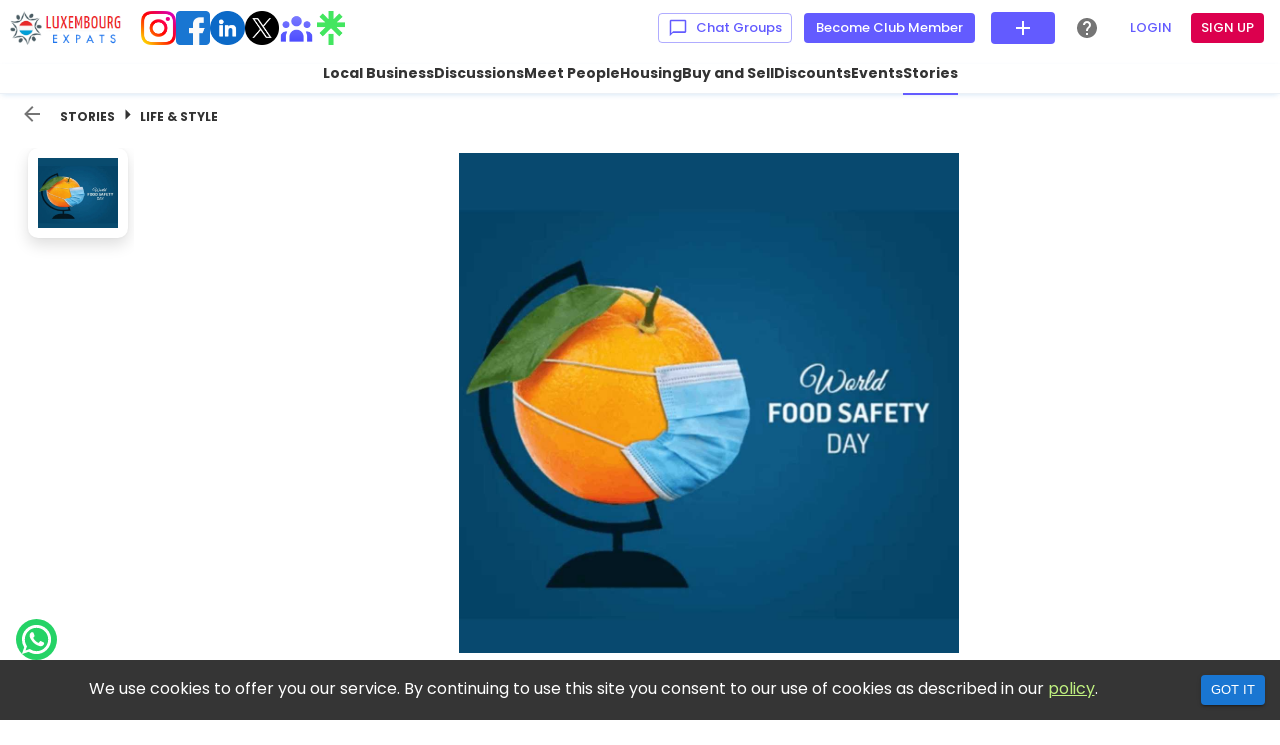

--- FILE ---
content_type: text/html; charset=utf-8
request_url: https://www.luxembourgexpats.lu/stories/life-and-style/1100000705
body_size: 20092
content:
<!DOCTYPE html><html lang="en"><head><meta charSet="utf-8"/><meta name="twitter:card" content="summary_large_image"/><meta name="twitter:site" content="https://www.luxembourgexpats.lu"/><meta name="twitter:creator" content="@LuxembourgExpats"/><meta property="fb:app_id" content="361901864876648"/><meta property="og:type" content="website"/><meta name="viewport" content="minimum-scale=1, initial-scale=1, width=device-width, shrink-to-fit=no, user-scalable=no, user-scalable=0, viewport-fit=cover"/><link rel="icon" href=""/><link rel="preload" as="image" imagesrcset="https://luxexpats.fra1.cdn.digitaloceanspaces.com/Homepage/instagram.png?w=48&amp;q=75 1x, https://luxexpats.fra1.cdn.digitaloceanspaces.com/Homepage/instagram.png?w=96&amp;q=75 2x"/><link rel="preload" as="image" imagesrcset="https://luxexpats.fra1.cdn.digitaloceanspaces.com/Homepage/facebook.png?w=48&amp;q=75 1x, https://luxexpats.fra1.cdn.digitaloceanspaces.com/Homepage/facebook.png?w=96&amp;q=75 2x"/><link rel="preload" as="image" imagesrcset="https://luxexpats.fra1.cdn.digitaloceanspaces.com/Homepage/linkedin.png?w=48&amp;q=75 1x, https://luxexpats.fra1.cdn.digitaloceanspaces.com/Homepage/linkedin.png?w=96&amp;q=75 2x"/><link rel="preload" as="image" imagesrcset="https://luxexpats.fra1.cdn.digitaloceanspaces.com/Homepage/twitter.png?w=48&amp;q=75 1x, https://luxexpats.fra1.cdn.digitaloceanspaces.com/Homepage/twitter.png?w=96&amp;q=75 2x"/><link rel="preload" as="image" imagesrcset="https://luxexpats.fra1.cdn.digitaloceanspaces.com/Homepage/facebookgroups.png?w=48&amp;q=75 1x, https://luxexpats.fra1.cdn.digitaloceanspaces.com/Homepage/facebookgroups.png?w=96&amp;q=75 2x"/><link rel="preload" as="image" imagesrcset="https://luxexpats.fra1.cdn.digitaloceanspaces.com/Homepage/Linktree.png?w=48&amp;q=75 1x, https://luxexpats.fra1.cdn.digitaloceanspaces.com/Homepage/Linktree.png?w=96&amp;q=75 2x"/><title>World Food Safety Day 7th June 2021</title><meta name="robots" content="index,follow"/><meta name="googlebot" content="index,follow"/><meta name="description" content="&amp;gt;&amp;gt; No matter where you eat in the EU, you can be sure that your food is safe and protected.
European food safety policy aims are twofold: to protect human health and consumers’ interests, and to foster the smooth operation of the European single market. The EU thus ensures that control standards are established and adhered to in the areas of feed and food-product hygiene, animal health, plant health and the prevention of food contamination from external substances. The Union also regulates labelling for food and feed products.
For more info: europarl.europa.eu/factsheets/en/sheet/51/food-safety"/><meta property="og:title" content="World Food Safety Day 7th June 2021"/><meta property="og:description" content="&amp;gt;&amp;gt; No matter where you eat in the EU, you can be sure that your food is safe and protected.
European food safety policy aims are twofold: to protect human health and consumers’ interests, and to foster the smooth operation of the European single market. The EU thus ensures that control standards are established and adhered to in the areas of feed and food-product hygiene, animal health, plant health and the prevention of food contamination from external substances. The Union also regulates labelling for food and feed products.
For more info: europarl.europa.eu/factsheets/en/sheet/51/food-safety"/><meta property="og:url" content="https://www.luxembourgexpats.lu/stories/life-and-style/1100000705"/><meta property="og:image" content="https://luxexpats.fra1.cdn.digitaloceanspaces.com/thumbnail_0_1623150293501_twf3r0t1LAET2m1N.jpeg"/><meta property="og:image:alt" content="World Food Safety Day 7th June 2021"/><meta property="og:image:width" content="1200"/><meta property="og:image:height" content="630"/><link rel="canonical" href="https://www.luxembourgexpats.lu/stories/life-and-style/1100000705"/><meta name="keywords"/><script type="application/ld+json">{
    "@context": "https://schema.org",
    "@type": "BreadcrumbList",
    "itemListElement": [
      {
        "@type": "ListItem",
        "position": 1,
        "item": {
          "@id": "https://www.luxembourgexpats.lu/stories",
          "name": "Stories"
        }
      }
     ]
  }</script><meta name="next-head-count" content="28"/><link rel="preconnect" href="https://fonts.googleapis.com"/><link rel="preconnect" href="https://fonts.gstatic.com" crossorigin="anonymous"/><link rel="manifest" href="/manifest.json"/><meta name="theme-color" content="#635bff"/><meta name="apple-itunes-app" content="app-id=6450868822"/><link rel="preconnect" href="https://fonts.gstatic.com" crossorigin /><link rel="preload" href="/_next/static/css/150d510db21a3758.css" as="style"/><link rel="stylesheet" href="/_next/static/css/150d510db21a3758.css" data-n-g=""/><link rel="preload" href="/_next/static/css/a9f31f21efd078bc.css" as="style"/><link rel="stylesheet" href="/_next/static/css/a9f31f21efd078bc.css"/><link rel="preload" href="/_next/static/css/e293228f2350fdb4.css" as="style"/><link rel="stylesheet" href="/_next/static/css/e293228f2350fdb4.css"/><link rel="preload" href="/_next/static/css/f5ef1e760b059967.css" as="style"/><link rel="stylesheet" href="/_next/static/css/f5ef1e760b059967.css"/><link rel="preload" href="/_next/static/css/4a4438609614b669.css" as="style"/><link rel="stylesheet" href="/_next/static/css/4a4438609614b669.css"/><link rel="preload" href="/_next/static/css/bae3c09351facf3c.css" as="style"/><link rel="stylesheet" href="/_next/static/css/bae3c09351facf3c.css"/><noscript data-n-css=""></noscript><script defer="" nomodule="" src="/_next/static/chunks/polyfills-c67a75d1b6f99dc8.js"></script><script defer="" src="/_next/static/chunks/3880.51cda23e038be1f7.js"></script><script defer="" src="/_next/static/chunks/615.59e4664e165552aa.js"></script><script defer="" src="/_next/static/chunks/9284.cb3149addcc1b46a.js"></script><script defer="" src="/_next/static/chunks/24.93be0d325b04f616.js"></script><script defer="" src="/_next/static/chunks/25.7a0f161073a793d0.js"></script><script defer="" src="/_next/static/chunks/8840.c58653f45417d883.js"></script><script src="/_next/static/chunks/webpack-2a4b3755f229cde1.js" defer=""></script><script src="/_next/static/chunks/framework-0e97196476b5bb89.js" defer=""></script><script src="/_next/static/chunks/main-5ce2663cf9443efd.js" defer=""></script><script src="/_next/static/chunks/pages/_app-8d00efa3cad48f73.js" defer=""></script><script src="/_next/static/chunks/pages/stories/%5Bcategory%5D/%5Bid%5D-347f209aeb0e1961.js" defer=""></script><script src="/_next/static/zPFsB2bxhD-CykliO3LV-/_buildManifest.js" defer=""></script><script src="/_next/static/zPFsB2bxhD-CykliO3LV-/_ssgManifest.js" defer=""></script><style id="jss-server-side">html {
  box-sizing: border-box;
  -webkit-font-smoothing: antialiased;
  -moz-osx-font-smoothing: grayscale;
}
*, *::before, *::after {
  box-sizing: inherit;
}
strong, b {
  font-weight: 700;
}
body {
  color: rgba(0, 0, 0, 0.87);
  margin: 0;
  font-size: 0.875rem;
  font-family: "Poppins", sans-serif;
  font-weight: 400;
  line-height: 1.43;
  background-color: #fafafa;
}
@media print {
  body {
    background-color: #fff;
  }
}
  body::backdrop {
    background-color: #fafafa;
  }
  a:focus-visible, button:focus-visible, [role="button"]:focus-visible, input:focus-visible, textarea:focus-visible, select:focus-visible {
    outline: 2px solid #635bff;
    border-radius: 4px;
    outline-offset: 2px;
  }
  a:focus, button:focus, [role="button"]:focus, input:focus, textarea:focus, select:focus {
    outline: none;
  }
  .MuiButtonBase-root {
    color: inherit;
    border: 0;
    cursor: pointer;
    margin: 0;
    display: inline-flex;
    outline: 0;
    padding: 0;
    position: relative;
    align-items: center;
    user-select: none;
    border-radius: 0;
    vertical-align: middle;
    -moz-appearance: none;
    justify-content: center;
    text-decoration: none;
    background-color: transparent;
    -webkit-appearance: none;
    -webkit-tap-highlight-color: transparent;
  }
  .MuiButtonBase-root::-moz-focus-inner {
    border-style: none;
  }
  .MuiButtonBase-root.Mui-disabled {
    cursor: default;
    pointer-events: none;
  }
@media print {
  .MuiButtonBase-root {
    color-adjust: exact;
  }
}
  .MuiButton-root {
    color: rgba(0, 0, 0, 0.87);
    padding: 6px 16px;
    font-size: 0.875rem;
    min-width: 64px;
    box-sizing: border-box;
    transition: background-color 250ms cubic-bezier(0.4, 0, 0.2, 1) 0ms,box-shadow 250ms cubic-bezier(0.4, 0, 0.2, 1) 0ms,border 250ms cubic-bezier(0.4, 0, 0.2, 1) 0ms;
    font-family: "Poppins", sans-serif;
    font-weight: 500;
    line-height: 1.75;
    border-radius: 4px;
    text-transform: uppercase;
  }
  .MuiButton-root:hover {
    text-decoration: none;
    background-color: #635bff;
  }
  .MuiButton-root.Mui-disabled {
    color: rgba(0, 0, 0, 0.26);
  }
  .MuiButton-root:focus-visible {
    outline: 2px solid #635bff;
    outline-offset: 2px;
  }
@media (hover: none) {
  .MuiButton-root:hover {
    background-color: transparent;
  }
}
  .MuiButton-root:hover.Mui-disabled {
    background-color: transparent;
  }
  .MuiButton-label {
    width: 100%;
    display: inherit;
    align-items: inherit;
    justify-content: inherit;
  }
  .MuiButton-text {
    padding: 6px 8px;
  }
  .MuiButton-textPrimary {
    color: #635bff;
  }
  .MuiButton-textPrimary:hover {
    background-color: rgba(99, 91, 255, 0.04);
  }
@media (hover: none) {
  .MuiButton-textPrimary:hover {
    background-color: transparent;
  }
}
  .MuiButton-textSecondary {
    color: rgb(220, 0, 78);
  }
  .MuiButton-textSecondary:hover {
    background-color: rgba(220, 0, 78, 0.04);
  }
@media (hover: none) {
  .MuiButton-textSecondary:hover {
    background-color: transparent;
  }
}
  .MuiButton-outlined {
    border: 1px solid rgba(0, 0, 0, 0.23);
    padding: 5px 15px;
  }
  .MuiButton-outlined.Mui-disabled {
    border: 1px solid rgba(0, 0, 0, 0.12);
  }
  .MuiButton-outlinedPrimary {
    color: #635bff;
    border: 1px solid rgba(99, 91, 255, 0.5);
  }
  .MuiButton-outlinedPrimary:hover {
    border: 1px solid #635bff;
    background-color: rgba(99, 91, 255, 0.04);
  }
@media (hover: none) {
  .MuiButton-outlinedPrimary:hover {
    background-color: transparent;
  }
}
  .MuiButton-outlinedSecondary {
    color: rgb(220, 0, 78);
    border: 1px solid rgba(220, 0, 78, 0.5);
  }
  .MuiButton-outlinedSecondary:hover {
    border: 1px solid rgb(220, 0, 78);
    background-color: rgba(220, 0, 78, 0.04);
  }
  .MuiButton-outlinedSecondary.Mui-disabled {
    border: 1px solid rgba(0, 0, 0, 0.26);
  }
@media (hover: none) {
  .MuiButton-outlinedSecondary:hover {
    background-color: transparent;
  }
}
  .MuiButton-contained {
    color: rgba(0, 0, 0, 0.87);
    box-shadow: none;
    background-color: #e0e0e0;
  }
  .MuiButton-contained:hover {
    box-shadow: none;
    background-color: #d5d5d5;
  }
  .MuiButton-contained.Mui-focusVisible {
    box-shadow: none;
  }
  .MuiButton-contained:active {
    box-shadow: none;
  }
  .MuiButton-contained.Mui-disabled {
    color: rgba(0, 0, 0, 0.26);
    box-shadow: none;
    background-color: rgba(0, 0, 0, 0.12);
  }
@media (hover: none) {
  .MuiButton-contained:hover {
    box-shadow: none;
    background-color: #e0e0e0;
  }
}
  .MuiButton-contained:hover.Mui-disabled {
    background-color: rgba(0, 0, 0, 0.12);
  }
  .MuiButton-containedPrimary {
    color: #fff;
    background-color: #635bff;
  }
  .MuiButton-containedPrimary:hover {
    background-color: rgb(69, 63, 178);
  }
@media (hover: none) {
  .MuiButton-containedPrimary:hover {
    background-color: #635bff;
  }
}
  .MuiButton-containedSecondary {
    color: #fff;
    background-color: rgb(220, 0, 78);
  }
  .MuiButton-containedSecondary:hover {
    background-color: rgb(154, 0, 54);
  }
@media (hover: none) {
  .MuiButton-containedSecondary:hover {
    background-color: rgb(220, 0, 78);
  }
}
  .MuiButton-disableElevation {
    box-shadow: none;
  }
  .MuiButton-disableElevation:hover {
    box-shadow: none;
  }
  .MuiButton-disableElevation.Mui-focusVisible {
    box-shadow: none;
  }
  .MuiButton-disableElevation:active {
    box-shadow: none;
  }
  .MuiButton-disableElevation.Mui-disabled {
    box-shadow: none;
  }
  .MuiButton-colorInherit {
    color: inherit;
    border-color: currentColor;
  }
  .MuiButton-textSizeSmall {
    padding: 4px 5px;
    font-size: 0.8125rem;
  }
  .MuiButton-textSizeLarge {
    padding: 8px 11px;
    font-size: 0.9375rem;
  }
  .MuiButton-outlinedSizeSmall {
    padding: 3px 9px;
    font-size: 0.8125rem;
  }
  .MuiButton-outlinedSizeLarge {
    padding: 7px 21px;
    font-size: 0.9375rem;
  }
  .MuiButton-containedSizeSmall {
    padding: 4px 10px;
    font-size: 0.8125rem;
  }
  .MuiButton-containedSizeLarge {
    padding: 8px 22px;
    font-size: 0.9375rem;
  }
  .MuiButton-fullWidth {
    width: 100%;
  }
  .MuiButton-startIcon {
    display: inherit;
    margin-left: -4px;
    margin-right: 8px;
  }
  .MuiButton-startIcon.MuiButton-iconSizeSmall {
    margin-left: -2px;
  }
  .MuiButton-endIcon {
    display: inherit;
    margin-left: 8px;
    margin-right: -4px;
  }
  .MuiButton-endIcon.MuiButton-iconSizeSmall {
    margin-right: -2px;
  }
  .MuiButton-iconSizeSmall > *:first-child {
    font-size: 18px;
  }
  .MuiButton-iconSizeMedium > *:first-child {
    font-size: 20px;
  }
  .MuiButton-iconSizeLarge > *:first-child {
    font-size: 22px;
  }
  .MuiToolbar-root {
    display: flex;
    position: relative;
    align-items: center;
  }
  .MuiToolbar-gutters {
    padding-left: 16px;
    padding-right: 16px;
  }
@media (min-width:600px) {
  .MuiToolbar-gutters {
    padding-left: 24px;
    padding-right: 24px;
  }
}
  .MuiToolbar-regular {
    min-height: 56px;
  }
@media (min-width:0px) and (orientation: landscape) {
  .MuiToolbar-regular {
    min-height: 48px;
  }
}
@media (min-width:600px) {
  .MuiToolbar-regular {
    min-height: 64px;
  }
}
  .MuiToolbar-dense {
    min-height: 48px;
  }
  .MuiPaper-root {
    color: rgba(0, 0, 0, 0.87);
    transition: box-shadow 300ms cubic-bezier(0.4, 0, 0.2, 1) 0ms;
    background-color: #fff;
  }
  .MuiPaper-rounded {
    border-radius: 6px;
  }
  .MuiPaper-outlined {
    border: 1px solid rgba(0, 0, 0, 0.12);
  }
  .MuiPaper-elevation0 {
    box-shadow: none;
  }
  .MuiPaper-elevation1 {
    box-shadow: none;
  }
  .MuiPaper-elevation2 {
    box-shadow: none;
  }
  .MuiPaper-elevation3 {
    box-shadow: none;
  }
  .MuiPaper-elevation4 {
    box-shadow: none;
  }
  .MuiPaper-elevation5 {
    box-shadow: none;
  }
  .MuiPaper-elevation6 {
    box-shadow: none;
  }
  .MuiPaper-elevation7 {
    box-shadow: none;
  }
  .MuiPaper-elevation8 {
    box-shadow: none;
  }
  .MuiPaper-elevation9 {
    box-shadow: none;
  }
  .MuiPaper-elevation10 {
    box-shadow: none;
  }
  .MuiPaper-elevation11 {
    box-shadow: none;
  }
  .MuiPaper-elevation12 {
    box-shadow: none;
  }
  .MuiPaper-elevation13 {
    box-shadow: none;
  }
  .MuiPaper-elevation14 {
    box-shadow: none;
  }
  .MuiPaper-elevation15 {
    box-shadow: none;
  }
  .MuiPaper-elevation16 {
    box-shadow: none;
  }
  .MuiPaper-elevation17 {
    box-shadow: none;
  }
  .MuiPaper-elevation18 {
    box-shadow: none;
  }
  .MuiPaper-elevation19 {
    box-shadow: none;
  }
  .MuiPaper-elevation20 {
    box-shadow: none;
  }
  .MuiPaper-elevation21 {
    box-shadow: none;
  }
  .MuiPaper-elevation22 {
    box-shadow: none;
  }
  .MuiPaper-elevation23 {
    box-shadow: none;
  }
  .MuiPaper-elevation24 {
    box-shadow: none;
  }
  .MuiPopover-paper {
    border: 1px solid rgb(239, 243, 244);
    outline: 0;
    position: absolute;
    max-width: calc(100% - 32px);
    min-width: 16px;
    box-shadow: none;
    max-height: calc(100% - 32px);
    min-height: 16px;
    overflow-x: hidden;
    overflow-y: auto;
    border-radius: 6px;
  }
  .MuiMenu-paper {
    border: 1px solid rgb(239, 243, 244);
    box-shadow: none;
    max-height: calc(100% - 96px);
    border-radius: 6px;
    -webkit-overflow-scrolling: touch;
  }
  .MuiMenu-list {
    outline: 0;
  }
  .MuiSvgIcon-root {
    fill: currentColor;
    width: 1em;
    height: 1em;
    display: inline-block;
    font-size: 1.5rem;
    transition: fill 200ms cubic-bezier(0.4, 0, 0.2, 1) 0ms;
    flex-shrink: 0;
    user-select: none;
  }
  .MuiSvgIcon-colorPrimary {
    color: #635bff;
  }
  .MuiSvgIcon-colorSecondary {
    color: rgb(220, 0, 78);
  }
  .MuiSvgIcon-colorAction {
    color: rgba(0, 0, 0, 0.54);
  }
  .MuiSvgIcon-colorError {
    color: #f44336;
  }
  .MuiSvgIcon-colorDisabled {
    color: rgba(0, 0, 0, 0.26);
  }
  .MuiSvgIcon-fontSizeInherit {
    font-size: inherit;
  }
  .MuiSvgIcon-fontSizeSmall {
    font-size: 1.25rem;
  }
  .MuiSvgIcon-fontSizeLarge {
    font-size: 2.1875rem;
  }
  .MuiIconButton-root {
    flex: 0 0 auto;
    color: rgba(0, 0, 0, 0.54);
    padding: 12px;
    overflow: visible;
    font-size: 1.5rem;
    text-align: center;
    transition: background-color 150ms cubic-bezier(0.4, 0, 0.2, 1) 0ms;
    border-radius: 50%;
  }
  .MuiIconButton-root:hover {
    background-color: rgba(0, 0, 0, 0.04);
  }
  .MuiIconButton-root.Mui-disabled {
    color: rgba(0, 0, 0, 0.26);
    background-color: transparent;
  }
@media (hover: none) {
  .MuiIconButton-root:hover {
    background-color: transparent;
  }
}
  .MuiIconButton-edgeStart {
    margin-left: -12px;
  }
  .MuiIconButton-sizeSmall.MuiIconButton-edgeStart {
    margin-left: -3px;
  }
  .MuiIconButton-edgeEnd {
    margin-right: -12px;
  }
  .MuiIconButton-sizeSmall.MuiIconButton-edgeEnd {
    margin-right: -3px;
  }
  .MuiIconButton-colorInherit {
    color: inherit;
  }
  .MuiIconButton-colorPrimary {
    color: #635bff;
  }
  .MuiIconButton-colorPrimary:hover {
    background-color: rgba(99, 91, 255, 0.04);
  }
@media (hover: none) {
  .MuiIconButton-colorPrimary:hover {
    background-color: transparent;
  }
}
  .MuiIconButton-colorSecondary {
    color: rgb(220, 0, 78);
  }
  .MuiIconButton-colorSecondary:hover {
    background-color: rgba(220, 0, 78, 0.04);
  }
@media (hover: none) {
  .MuiIconButton-colorSecondary:hover {
    background-color: transparent;
  }
}
  .MuiIconButton-sizeSmall {
    padding: 3px;
    font-size: 1.125rem;
  }
  .MuiIconButton-label {
    width: 100%;
    display: flex;
    align-items: inherit;
    justify-content: inherit;
  }
@media print {
  .MuiDialog-root-12 {
    position: absolute !important;
  }
}
  .MuiDialog-scrollPaper-13 {
    display: flex;
    align-items: center;
    justify-content: center;
  }
  .MuiDialog-scrollBody-14 {
    overflow-x: hidden;
    overflow-y: auto;
    text-align: center;
  }
  .MuiDialog-scrollBody-14:after {
    width: 0;
    height: 100%;
    content: "";
    display: inline-block;
    vertical-align: middle;
  }
  .MuiDialog-container-15 {
    height: 100%;
    outline: 0;
  }
@media print {
  .MuiDialog-container-15 {
    height: auto;
  }
}
  .MuiDialog-paper-16 {
    border: 1px solid rgb(239, 243, 244);
    margin: 32px;
    position: relative;
    box-shadow: none;
    overflow-y: auto;
    border-radius: 6px;
  }
@media print {
  .MuiDialog-paper-16 {
    box-shadow: none;
    overflow-y: visible;
  }
}
  .MuiDialog-paperScrollPaper-17 {
    display: flex;
    max-height: calc(100% - 64px);
    flex-direction: column;
  }
  .MuiDialog-paperScrollBody-18 {
    display: inline-block;
    text-align: left;
    vertical-align: middle;
  }
  .MuiDialog-paperWidthFalse-19 {
    max-width: calc(100% - 64px);
  }
  .MuiDialog-paperWidthXs-20 {
    max-width: 444px;
  }
@media (max-width:507.95px) {
  .MuiDialog-paperWidthXs-20.MuiDialog-paperScrollBody-18 {
    max-width: calc(100% - 64px);
  }
}
  .MuiDialog-paperWidthSm-21 {
    max-width: 600px;
  }
@media (max-width:663.95px) {
  .MuiDialog-paperWidthSm-21.MuiDialog-paperScrollBody-18 {
    max-width: calc(100% - 64px);
  }
}
  .MuiDialog-paperWidthMd-22 {
    max-width: 960px;
  }
@media (max-width:1023.95px) {
  .MuiDialog-paperWidthMd-22.MuiDialog-paperScrollBody-18 {
    max-width: calc(100% - 64px);
  }
}
  .MuiDialog-paperWidthLg-23 {
    max-width: 1280px;
  }
@media (max-width:1343.95px) {
  .MuiDialog-paperWidthLg-23.MuiDialog-paperScrollBody-18 {
    max-width: calc(100% - 64px);
  }
}
  .MuiDialog-paperWidthXl-24 {
    max-width: 1920px;
  }
@media (max-width:1983.95px) {
  .MuiDialog-paperWidthXl-24.MuiDialog-paperScrollBody-18 {
    max-width: calc(100% - 64px);
  }
}
  .MuiDialog-paperFullWidth-25 {
    width: calc(100% - 64px);
  }
  .MuiDialog-paperFullScreen-26 {
    width: 100%;
    height: 100%;
    margin: 0;
    max-width: 100%;
    max-height: none;
    border-radius: 0;
  }
  .MuiDialog-paperFullScreen-26.MuiDialog-paperScrollBody-18 {
    margin: 0;
    max-width: 100%;
  }
@media print {
  .MuiDialog-root-34 {
    position: absolute !important;
  }
}
  .MuiDialog-scrollPaper-35 {
    display: flex;
    align-items: center;
    justify-content: center;
  }
  .MuiDialog-scrollBody-36 {
    overflow-x: hidden;
    overflow-y: auto;
    text-align: center;
  }
  .MuiDialog-scrollBody-36:after {
    width: 0;
    height: 100%;
    content: "";
    display: inline-block;
    vertical-align: middle;
  }
  .MuiDialog-container-37 {
    height: 100%;
    outline: 0;
  }
@media print {
  .MuiDialog-container-37 {
    height: auto;
  }
}
  .MuiDialog-paper-38 {
    border: 1px solid rgb(239, 243, 244);
    margin: 32px;
    position: relative;
    box-shadow: none;
    overflow-y: auto;
    border-radius: 6px;
  }
@media print {
  .MuiDialog-paper-38 {
    box-shadow: none;
    overflow-y: visible;
  }
}
  .MuiDialog-paperScrollPaper-39 {
    display: flex;
    max-height: calc(100% - 64px);
    flex-direction: column;
  }
  .MuiDialog-paperScrollBody-40 {
    display: inline-block;
    text-align: left;
    vertical-align: middle;
  }
  .MuiDialog-paperWidthFalse-41 {
    max-width: calc(100% - 64px);
  }
  .MuiDialog-paperWidthXs-42 {
    max-width: 444px;
  }
@media (max-width:507.95px) {
  .MuiDialog-paperWidthXs-42.MuiDialog-paperScrollBody-40 {
    max-width: calc(100% - 64px);
  }
}
  .MuiDialog-paperWidthSm-43 {
    max-width: 600px;
  }
@media (max-width:663.95px) {
  .MuiDialog-paperWidthSm-43.MuiDialog-paperScrollBody-40 {
    max-width: calc(100% - 64px);
  }
}
  .MuiDialog-paperWidthMd-44 {
    max-width: 960px;
  }
@media (max-width:1023.95px) {
  .MuiDialog-paperWidthMd-44.MuiDialog-paperScrollBody-40 {
    max-width: calc(100% - 64px);
  }
}
  .MuiDialog-paperWidthLg-45 {
    max-width: 1280px;
  }
@media (max-width:1343.95px) {
  .MuiDialog-paperWidthLg-45.MuiDialog-paperScrollBody-40 {
    max-width: calc(100% - 64px);
  }
}
  .MuiDialog-paperWidthXl-46 {
    max-width: 1920px;
  }
@media (max-width:1983.95px) {
  .MuiDialog-paperWidthXl-46.MuiDialog-paperScrollBody-40 {
    max-width: calc(100% - 64px);
  }
}
  .MuiDialog-paperFullWidth-47 {
    width: calc(100% - 64px);
  }
  .MuiDialog-paperFullScreen-48 {
    width: 100%;
    height: 100%;
    margin: 0;
    max-width: 100%;
    max-height: none;
    border-radius: 0;
  }
  .MuiDialog-paperFullScreen-48.MuiDialog-paperScrollBody-40 {
    margin: 0;
    max-width: 100%;
  }
@media print {
  .MuiDialog-root-49 {
    position: absolute !important;
  }
}
  .MuiDialog-scrollPaper-50 {
    display: flex;
    align-items: center;
    justify-content: center;
  }
  .MuiDialog-scrollBody-51 {
    overflow-x: hidden;
    overflow-y: auto;
    text-align: center;
  }
  .MuiDialog-scrollBody-51:after {
    width: 0;
    height: 100%;
    content: "";
    display: inline-block;
    vertical-align: middle;
  }
  .MuiDialog-container-52 {
    height: 100%;
    outline: 0;
  }
@media print {
  .MuiDialog-container-52 {
    height: auto;
  }
}
  .MuiDialog-paper-53 {
    border: 1px solid rgb(239, 243, 244);
    margin: 32px;
    position: relative;
    box-shadow: none;
    overflow-y: auto;
    border-radius: 6px;
  }
@media print {
  .MuiDialog-paper-53 {
    box-shadow: none;
    overflow-y: visible;
  }
}
  .MuiDialog-paperScrollPaper-54 {
    display: flex;
    max-height: calc(100% - 64px);
    flex-direction: column;
  }
  .MuiDialog-paperScrollBody-55 {
    display: inline-block;
    text-align: left;
    vertical-align: middle;
  }
  .MuiDialog-paperWidthFalse-56 {
    max-width: calc(100% - 64px);
  }
  .MuiDialog-paperWidthXs-57 {
    max-width: 444px;
  }
@media (max-width:507.95px) {
  .MuiDialog-paperWidthXs-57.MuiDialog-paperScrollBody-55 {
    max-width: calc(100% - 64px);
  }
}
  .MuiDialog-paperWidthSm-58 {
    max-width: 600px;
  }
@media (max-width:663.95px) {
  .MuiDialog-paperWidthSm-58.MuiDialog-paperScrollBody-55 {
    max-width: calc(100% - 64px);
  }
}
  .MuiDialog-paperWidthMd-59 {
    max-width: 960px;
  }
@media (max-width:1023.95px) {
  .MuiDialog-paperWidthMd-59.MuiDialog-paperScrollBody-55 {
    max-width: calc(100% - 64px);
  }
}
  .MuiDialog-paperWidthLg-60 {
    max-width: 1280px;
  }
@media (max-width:1343.95px) {
  .MuiDialog-paperWidthLg-60.MuiDialog-paperScrollBody-55 {
    max-width: calc(100% - 64px);
  }
}
  .MuiDialog-paperWidthXl-61 {
    max-width: 1920px;
  }
@media (max-width:1983.95px) {
  .MuiDialog-paperWidthXl-61.MuiDialog-paperScrollBody-55 {
    max-width: calc(100% - 64px);
  }
}
  .MuiDialog-paperFullWidth-62 {
    width: calc(100% - 64px);
  }
  .MuiDialog-paperFullScreen-63 {
    width: 100%;
    height: 100%;
    margin: 0;
    max-width: 100%;
    max-height: none;
    border-radius: 0;
  }
  .MuiDialog-paperFullScreen-63.MuiDialog-paperScrollBody-55 {
    margin: 0;
    max-width: 100%;
  }
  .MuiGrid-container {
    width: 100%;
    display: flex;
    flex-wrap: wrap;
    box-sizing: border-box;
  }
  .MuiGrid-item {
    margin: 0;
    box-sizing: border-box;
  }
  .MuiGrid-zeroMinWidth {
    min-width: 0;
  }
  .MuiGrid-direction-xs-column {
    flex-direction: column;
  }
  .MuiGrid-direction-xs-column-reverse {
    flex-direction: column-reverse;
  }
  .MuiGrid-direction-xs-row-reverse {
    flex-direction: row-reverse;
  }
  .MuiGrid-wrap-xs-nowrap {
    flex-wrap: nowrap;
  }
  .MuiGrid-wrap-xs-wrap-reverse {
    flex-wrap: wrap-reverse;
  }
  .MuiGrid-align-items-xs-center {
    align-items: center;
  }
  .MuiGrid-align-items-xs-flex-start {
    align-items: flex-start;
  }
  .MuiGrid-align-items-xs-flex-end {
    align-items: flex-end;
  }
  .MuiGrid-align-items-xs-baseline {
    align-items: baseline;
  }
  .MuiGrid-align-content-xs-center {
    align-content: center;
  }
  .MuiGrid-align-content-xs-flex-start {
    align-content: flex-start;
  }
  .MuiGrid-align-content-xs-flex-end {
    align-content: flex-end;
  }
  .MuiGrid-align-content-xs-space-between {
    align-content: space-between;
  }
  .MuiGrid-align-content-xs-space-around {
    align-content: space-around;
  }
  .MuiGrid-justify-content-xs-center {
    justify-content: center;
  }
  .MuiGrid-justify-content-xs-flex-end {
    justify-content: flex-end;
  }
  .MuiGrid-justify-content-xs-space-between {
    justify-content: space-between;
  }
  .MuiGrid-justify-content-xs-space-around {
    justify-content: space-around;
  }
  .MuiGrid-justify-content-xs-space-evenly {
    justify-content: space-evenly;
  }
  .MuiGrid-spacing-xs-1 {
    width: calc(100% + 8px);
    margin: -4px;
  }
  .MuiGrid-spacing-xs-1 > .MuiGrid-item {
    padding: 4px;
  }
  .MuiGrid-spacing-xs-2 {
    width: calc(100% + 16px);
    margin: -8px;
  }
  .MuiGrid-spacing-xs-2 > .MuiGrid-item {
    padding: 8px;
  }
  .MuiGrid-spacing-xs-3 {
    width: calc(100% + 24px);
    margin: -12px;
  }
  .MuiGrid-spacing-xs-3 > .MuiGrid-item {
    padding: 12px;
  }
  .MuiGrid-spacing-xs-4 {
    width: calc(100% + 32px);
    margin: -16px;
  }
  .MuiGrid-spacing-xs-4 > .MuiGrid-item {
    padding: 16px;
  }
  .MuiGrid-spacing-xs-5 {
    width: calc(100% + 40px);
    margin: -20px;
  }
  .MuiGrid-spacing-xs-5 > .MuiGrid-item {
    padding: 20px;
  }
  .MuiGrid-spacing-xs-6 {
    width: calc(100% + 48px);
    margin: -24px;
  }
  .MuiGrid-spacing-xs-6 > .MuiGrid-item {
    padding: 24px;
  }
  .MuiGrid-spacing-xs-7 {
    width: calc(100% + 56px);
    margin: -28px;
  }
  .MuiGrid-spacing-xs-7 > .MuiGrid-item {
    padding: 28px;
  }
  .MuiGrid-spacing-xs-8 {
    width: calc(100% + 64px);
    margin: -32px;
  }
  .MuiGrid-spacing-xs-8 > .MuiGrid-item {
    padding: 32px;
  }
  .MuiGrid-spacing-xs-9 {
    width: calc(100% + 72px);
    margin: -36px;
  }
  .MuiGrid-spacing-xs-9 > .MuiGrid-item {
    padding: 36px;
  }
  .MuiGrid-spacing-xs-10 {
    width: calc(100% + 80px);
    margin: -40px;
  }
  .MuiGrid-spacing-xs-10 > .MuiGrid-item {
    padding: 40px;
  }
  .MuiGrid-grid-xs-auto {
    flex-grow: 0;
    max-width: none;
    flex-basis: auto;
  }
  .MuiGrid-grid-xs-true {
    flex-grow: 1;
    max-width: 100%;
    flex-basis: 0;
  }
  .MuiGrid-grid-xs-1 {
    flex-grow: 0;
    max-width: 8.333333%;
    flex-basis: 8.333333%;
  }
  .MuiGrid-grid-xs-2 {
    flex-grow: 0;
    max-width: 16.666667%;
    flex-basis: 16.666667%;
  }
  .MuiGrid-grid-xs-3 {
    flex-grow: 0;
    max-width: 25%;
    flex-basis: 25%;
  }
  .MuiGrid-grid-xs-4 {
    flex-grow: 0;
    max-width: 33.333333%;
    flex-basis: 33.333333%;
  }
  .MuiGrid-grid-xs-5 {
    flex-grow: 0;
    max-width: 41.666667%;
    flex-basis: 41.666667%;
  }
  .MuiGrid-grid-xs-6 {
    flex-grow: 0;
    max-width: 50%;
    flex-basis: 50%;
  }
  .MuiGrid-grid-xs-7 {
    flex-grow: 0;
    max-width: 58.333333%;
    flex-basis: 58.333333%;
  }
  .MuiGrid-grid-xs-8 {
    flex-grow: 0;
    max-width: 66.666667%;
    flex-basis: 66.666667%;
  }
  .MuiGrid-grid-xs-9 {
    flex-grow: 0;
    max-width: 75%;
    flex-basis: 75%;
  }
  .MuiGrid-grid-xs-10 {
    flex-grow: 0;
    max-width: 83.333333%;
    flex-basis: 83.333333%;
  }
  .MuiGrid-grid-xs-11 {
    flex-grow: 0;
    max-width: 91.666667%;
    flex-basis: 91.666667%;
  }
  .MuiGrid-grid-xs-12 {
    flex-grow: 0;
    max-width: 100%;
    flex-basis: 100%;
  }
@media (min-width:600px) {
  .MuiGrid-grid-sm-auto {
    flex-grow: 0;
    max-width: none;
    flex-basis: auto;
  }
  .MuiGrid-grid-sm-true {
    flex-grow: 1;
    max-width: 100%;
    flex-basis: 0;
  }
  .MuiGrid-grid-sm-1 {
    flex-grow: 0;
    max-width: 8.333333%;
    flex-basis: 8.333333%;
  }
  .MuiGrid-grid-sm-2 {
    flex-grow: 0;
    max-width: 16.666667%;
    flex-basis: 16.666667%;
  }
  .MuiGrid-grid-sm-3 {
    flex-grow: 0;
    max-width: 25%;
    flex-basis: 25%;
  }
  .MuiGrid-grid-sm-4 {
    flex-grow: 0;
    max-width: 33.333333%;
    flex-basis: 33.333333%;
  }
  .MuiGrid-grid-sm-5 {
    flex-grow: 0;
    max-width: 41.666667%;
    flex-basis: 41.666667%;
  }
  .MuiGrid-grid-sm-6 {
    flex-grow: 0;
    max-width: 50%;
    flex-basis: 50%;
  }
  .MuiGrid-grid-sm-7 {
    flex-grow: 0;
    max-width: 58.333333%;
    flex-basis: 58.333333%;
  }
  .MuiGrid-grid-sm-8 {
    flex-grow: 0;
    max-width: 66.666667%;
    flex-basis: 66.666667%;
  }
  .MuiGrid-grid-sm-9 {
    flex-grow: 0;
    max-width: 75%;
    flex-basis: 75%;
  }
  .MuiGrid-grid-sm-10 {
    flex-grow: 0;
    max-width: 83.333333%;
    flex-basis: 83.333333%;
  }
  .MuiGrid-grid-sm-11 {
    flex-grow: 0;
    max-width: 91.666667%;
    flex-basis: 91.666667%;
  }
  .MuiGrid-grid-sm-12 {
    flex-grow: 0;
    max-width: 100%;
    flex-basis: 100%;
  }
}
@media (min-width:960px) {
  .MuiGrid-grid-md-auto {
    flex-grow: 0;
    max-width: none;
    flex-basis: auto;
  }
  .MuiGrid-grid-md-true {
    flex-grow: 1;
    max-width: 100%;
    flex-basis: 0;
  }
  .MuiGrid-grid-md-1 {
    flex-grow: 0;
    max-width: 8.333333%;
    flex-basis: 8.333333%;
  }
  .MuiGrid-grid-md-2 {
    flex-grow: 0;
    max-width: 16.666667%;
    flex-basis: 16.666667%;
  }
  .MuiGrid-grid-md-3 {
    flex-grow: 0;
    max-width: 25%;
    flex-basis: 25%;
  }
  .MuiGrid-grid-md-4 {
    flex-grow: 0;
    max-width: 33.333333%;
    flex-basis: 33.333333%;
  }
  .MuiGrid-grid-md-5 {
    flex-grow: 0;
    max-width: 41.666667%;
    flex-basis: 41.666667%;
  }
  .MuiGrid-grid-md-6 {
    flex-grow: 0;
    max-width: 50%;
    flex-basis: 50%;
  }
  .MuiGrid-grid-md-7 {
    flex-grow: 0;
    max-width: 58.333333%;
    flex-basis: 58.333333%;
  }
  .MuiGrid-grid-md-8 {
    flex-grow: 0;
    max-width: 66.666667%;
    flex-basis: 66.666667%;
  }
  .MuiGrid-grid-md-9 {
    flex-grow: 0;
    max-width: 75%;
    flex-basis: 75%;
  }
  .MuiGrid-grid-md-10 {
    flex-grow: 0;
    max-width: 83.333333%;
    flex-basis: 83.333333%;
  }
  .MuiGrid-grid-md-11 {
    flex-grow: 0;
    max-width: 91.666667%;
    flex-basis: 91.666667%;
  }
  .MuiGrid-grid-md-12 {
    flex-grow: 0;
    max-width: 100%;
    flex-basis: 100%;
  }
}
@media (min-width:1280px) {
  .MuiGrid-grid-lg-auto {
    flex-grow: 0;
    max-width: none;
    flex-basis: auto;
  }
  .MuiGrid-grid-lg-true {
    flex-grow: 1;
    max-width: 100%;
    flex-basis: 0;
  }
  .MuiGrid-grid-lg-1 {
    flex-grow: 0;
    max-width: 8.333333%;
    flex-basis: 8.333333%;
  }
  .MuiGrid-grid-lg-2 {
    flex-grow: 0;
    max-width: 16.666667%;
    flex-basis: 16.666667%;
  }
  .MuiGrid-grid-lg-3 {
    flex-grow: 0;
    max-width: 25%;
    flex-basis: 25%;
  }
  .MuiGrid-grid-lg-4 {
    flex-grow: 0;
    max-width: 33.333333%;
    flex-basis: 33.333333%;
  }
  .MuiGrid-grid-lg-5 {
    flex-grow: 0;
    max-width: 41.666667%;
    flex-basis: 41.666667%;
  }
  .MuiGrid-grid-lg-6 {
    flex-grow: 0;
    max-width: 50%;
    flex-basis: 50%;
  }
  .MuiGrid-grid-lg-7 {
    flex-grow: 0;
    max-width: 58.333333%;
    flex-basis: 58.333333%;
  }
  .MuiGrid-grid-lg-8 {
    flex-grow: 0;
    max-width: 66.666667%;
    flex-basis: 66.666667%;
  }
  .MuiGrid-grid-lg-9 {
    flex-grow: 0;
    max-width: 75%;
    flex-basis: 75%;
  }
  .MuiGrid-grid-lg-10 {
    flex-grow: 0;
    max-width: 83.333333%;
    flex-basis: 83.333333%;
  }
  .MuiGrid-grid-lg-11 {
    flex-grow: 0;
    max-width: 91.666667%;
    flex-basis: 91.666667%;
  }
  .MuiGrid-grid-lg-12 {
    flex-grow: 0;
    max-width: 100%;
    flex-basis: 100%;
  }
}
@media (min-width:1920px) {
  .MuiGrid-grid-xl-auto {
    flex-grow: 0;
    max-width: none;
    flex-basis: auto;
  }
  .MuiGrid-grid-xl-true {
    flex-grow: 1;
    max-width: 100%;
    flex-basis: 0;
  }
  .MuiGrid-grid-xl-1 {
    flex-grow: 0;
    max-width: 8.333333%;
    flex-basis: 8.333333%;
  }
  .MuiGrid-grid-xl-2 {
    flex-grow: 0;
    max-width: 16.666667%;
    flex-basis: 16.666667%;
  }
  .MuiGrid-grid-xl-3 {
    flex-grow: 0;
    max-width: 25%;
    flex-basis: 25%;
  }
  .MuiGrid-grid-xl-4 {
    flex-grow: 0;
    max-width: 33.333333%;
    flex-basis: 33.333333%;
  }
  .MuiGrid-grid-xl-5 {
    flex-grow: 0;
    max-width: 41.666667%;
    flex-basis: 41.666667%;
  }
  .MuiGrid-grid-xl-6 {
    flex-grow: 0;
    max-width: 50%;
    flex-basis: 50%;
  }
  .MuiGrid-grid-xl-7 {
    flex-grow: 0;
    max-width: 58.333333%;
    flex-basis: 58.333333%;
  }
  .MuiGrid-grid-xl-8 {
    flex-grow: 0;
    max-width: 66.666667%;
    flex-basis: 66.666667%;
  }
  .MuiGrid-grid-xl-9 {
    flex-grow: 0;
    max-width: 75%;
    flex-basis: 75%;
  }
  .MuiGrid-grid-xl-10 {
    flex-grow: 0;
    max-width: 83.333333%;
    flex-basis: 83.333333%;
  }
  .MuiGrid-grid-xl-11 {
    flex-grow: 0;
    max-width: 91.666667%;
    flex-basis: 91.666667%;
  }
  .MuiGrid-grid-xl-12 {
    flex-grow: 0;
    max-width: 100%;
    flex-basis: 100%;
  }
}
  .MuiAppBar-root {
    width: 100%;
    display: flex;
    z-index: 1100;
    box-sizing: border-box;
    flex-shrink: 0;
    flex-direction: column;
  }
  .MuiAppBar-positionFixed {
    top: 0;
    left: auto;
    right: 0;
    position: fixed;
  }
@media print {
  .MuiAppBar-positionFixed {
    position: absolute;
  }
}
  .MuiAppBar-positionAbsolute {
    top: 0;
    left: auto;
    right: 0;
    position: absolute;
  }
  .MuiAppBar-positionSticky {
    top: 0;
    left: auto;
    right: 0;
    position: sticky;
  }
  .MuiAppBar-positionStatic {
    position: static;
  }
  .MuiAppBar-positionRelative {
    position: relative;
  }
  .MuiAppBar-colorDefault {
    color: rgba(0, 0, 0, 0.87);
    background-color: #f5f5f5;
  }
  .MuiAppBar-colorPrimary {
    color: #fff;
    background-color: #635bff;
  }
  .MuiAppBar-colorSecondary {
    color: #fff;
    background-color: rgb(220, 0, 78);
  }
  .MuiAppBar-colorInherit {
    color: inherit;
  }
  .MuiAppBar-colorTransparent {
    color: inherit;
    background-color: transparent;
  }
  .MuiAvatar-root {
    width: 40px;
    height: 40px;
    display: flex;
    overflow: hidden;
    position: relative;
    font-size: 1.25rem;
    align-items: center;
    flex-shrink: 0;
    font-family: "Poppins", sans-serif;
    line-height: 1;
    user-select: none;
    border-radius: 50%;
    justify-content: center;
  }
  .MuiAvatar-colorDefault {
    color: #fafafa;
    background-color: #bdbdbd;
  }
  .MuiAvatar-rounded {
    border-radius: 4px;
  }
  .MuiAvatar-square {
    border-radius: 0;
  }
  .MuiAvatar-img {
    color: transparent;
    width: 100%;
    height: 100%;
    object-fit: cover;
    text-align: center;
    text-indent: 10000px;
  }
  .MuiAvatar-fallback {
    width: 75%;
    height: 75%;
  }
  .MuiBadge-root {
    display: inline-flex;
    position: relative;
    flex-shrink: 0;
    vertical-align: middle;
  }
  .MuiBadge-badge {
    height: 20px;
    display: flex;
    padding: 0 6px;
    z-index: 1;
    position: absolute;
    flex-wrap: wrap;
    font-size: 0.75rem;
    min-width: 20px;
    box-sizing: border-box;
    transition: transform 225ms cubic-bezier(0.4, 0, 0.2, 1) 0ms;
    align-items: center;
    font-family: "Poppins", sans-serif;
    font-weight: 500;
    line-height: 1;
    align-content: center;
    border-radius: 10px;
    flex-direction: row;
    justify-content: center;
  }
  .MuiBadge-colorPrimary {
    color: #fff;
    background-color: #635bff;
  }
  .MuiBadge-colorSecondary {
    color: #fff;
    background-color: rgb(220, 0, 78);
  }
  .MuiBadge-colorError {
    color: #fff;
    background-color: #f44336;
  }
  .MuiBadge-dot {
    height: 8px;
    padding: 0;
    min-width: 8px;
    border-radius: 4px;
  }
  .MuiBadge-anchorOriginTopRightRectangle {
    top: 0;
    right: 0;
    transform: scale(1) translate(50%, -50%);
    transform-origin: 100% 0%;
  }
  .MuiBadge-anchorOriginTopRightRectangle.MuiBadge-invisible {
    transform: scale(0) translate(50%, -50%);
  }
  .MuiBadge-anchorOriginTopRightRectangular {
    top: 0;
    right: 0;
    transform: scale(1) translate(50%, -50%);
    transform-origin: 100% 0%;
  }
  .MuiBadge-anchorOriginTopRightRectangular.MuiBadge-invisible {
    transform: scale(0) translate(50%, -50%);
  }
  .MuiBadge-anchorOriginBottomRightRectangle {
    right: 0;
    bottom: 0;
    transform: scale(1) translate(50%, 50%);
    transform-origin: 100% 100%;
  }
  .MuiBadge-anchorOriginBottomRightRectangle.MuiBadge-invisible {
    transform: scale(0) translate(50%, 50%);
  }
  .MuiBadge-anchorOriginBottomRightRectangular {
    right: 0;
    bottom: 0;
    transform: scale(1) translate(50%, 50%);
    transform-origin: 100% 100%;
  }
  .MuiBadge-anchorOriginBottomRightRectangular.MuiBadge-invisible {
    transform: scale(0) translate(50%, 50%);
  }
  .MuiBadge-anchorOriginTopLeftRectangle {
    top: 0;
    left: 0;
    transform: scale(1) translate(-50%, -50%);
    transform-origin: 0% 0%;
  }
  .MuiBadge-anchorOriginTopLeftRectangle.MuiBadge-invisible {
    transform: scale(0) translate(-50%, -50%);
  }
  .MuiBadge-anchorOriginTopLeftRectangular {
    top: 0;
    left: 0;
    transform: scale(1) translate(-50%, -50%);
    transform-origin: 0% 0%;
  }
  .MuiBadge-anchorOriginTopLeftRectangular.MuiBadge-invisible {
    transform: scale(0) translate(-50%, -50%);
  }
  .MuiBadge-anchorOriginBottomLeftRectangle {
    left: 0;
    bottom: 0;
    transform: scale(1) translate(-50%, 50%);
    transform-origin: 0% 100%;
  }
  .MuiBadge-anchorOriginBottomLeftRectangle.MuiBadge-invisible {
    transform: scale(0) translate(-50%, 50%);
  }
  .MuiBadge-anchorOriginBottomLeftRectangular {
    left: 0;
    bottom: 0;
    transform: scale(1) translate(-50%, 50%);
    transform-origin: 0% 100%;
  }
  .MuiBadge-anchorOriginBottomLeftRectangular.MuiBadge-invisible {
    transform: scale(0) translate(-50%, 50%);
  }
  .MuiBadge-anchorOriginTopRightCircle {
    top: 14%;
    right: 14%;
    transform: scale(1) translate(50%, -50%);
    transform-origin: 100% 0%;
  }
  .MuiBadge-anchorOriginTopRightCircle.MuiBadge-invisible {
    transform: scale(0) translate(50%, -50%);
  }
  .MuiBadge-anchorOriginTopRightCircular {
    top: 14%;
    right: 14%;
    transform: scale(1) translate(50%, -50%);
    transform-origin: 100% 0%;
  }
  .MuiBadge-anchorOriginTopRightCircular.MuiBadge-invisible {
    transform: scale(0) translate(50%, -50%);
  }
  .MuiBadge-anchorOriginBottomRightCircle {
    right: 14%;
    bottom: 14%;
    transform: scale(1) translate(50%, 50%);
    transform-origin: 100% 100%;
  }
  .MuiBadge-anchorOriginBottomRightCircle.MuiBadge-invisible {
    transform: scale(0) translate(50%, 50%);
  }
  .MuiBadge-anchorOriginBottomRightCircular {
    right: 14%;
    bottom: 14%;
    transform: scale(1) translate(50%, 50%);
    transform-origin: 100% 100%;
  }
  .MuiBadge-anchorOriginBottomRightCircular.MuiBadge-invisible {
    transform: scale(0) translate(50%, 50%);
  }
  .MuiBadge-anchorOriginTopLeftCircle {
    top: 14%;
    left: 14%;
    transform: scale(1) translate(-50%, -50%);
    transform-origin: 0% 0%;
  }
  .MuiBadge-anchorOriginTopLeftCircle.MuiBadge-invisible {
    transform: scale(0) translate(-50%, -50%);
  }
  .MuiBadge-anchorOriginTopLeftCircular {
    top: 14%;
    left: 14%;
    transform: scale(1) translate(-50%, -50%);
    transform-origin: 0% 0%;
  }
  .MuiBadge-anchorOriginTopLeftCircular.MuiBadge-invisible {
    transform: scale(0) translate(-50%, -50%);
  }
  .MuiBadge-anchorOriginBottomLeftCircle {
    left: 14%;
    bottom: 14%;
    transform: scale(1) translate(-50%, 50%);
    transform-origin: 0% 100%;
  }
  .MuiBadge-anchorOriginBottomLeftCircle.MuiBadge-invisible {
    transform: scale(0) translate(-50%, 50%);
  }
  .MuiBadge-anchorOriginBottomLeftCircular {
    left: 14%;
    bottom: 14%;
    transform: scale(1) translate(-50%, 50%);
    transform-origin: 0% 100%;
  }
  .MuiBadge-anchorOriginBottomLeftCircular.MuiBadge-invisible {
    transform: scale(0) translate(-50%, 50%);
  }
  .MuiBadge-invisible {
    transition: transform 195ms cubic-bezier(0.4, 0, 0.2, 1) 0ms;
  }
  .MuiBottomNavigation-root {
    height: 56px;
    display: flex;
    justify-content: center;
    background-color: #fff;
  }
  .MuiBottomNavigationAction-root {
    flex: 1;
    color: rgba(0, 0, 0, 0.54);
    padding: 6px 12px 8px;
    max-width: 168px;
    min-width: 80px;
    transition: color 250ms cubic-bezier(0.4, 0, 0.2, 1) 0ms,padding-top 250ms cubic-bezier(0.4, 0, 0.2, 1) 0ms;
  }
  .MuiBottomNavigationAction-root.MuiBottomNavigationAction-iconOnly {
    padding-top: 16px;
  }
  .MuiBottomNavigationAction-root.Mui-selected {
    color: #635bff;
    padding-top: 6px;
  }
  .MuiBottomNavigationAction-wrapper {
    width: 100%;
    display: inline-flex;
    align-items: center;
    flex-direction: column;
    justify-content: center;
  }
  .MuiBottomNavigationAction-label {
    opacity: 1;
    font-size: 0.75rem;
    transition: font-size 0.2s, opacity 0.2s;
    font-family: "Poppins", sans-serif;
    transition-delay: 0.1s;
  }
  .MuiBottomNavigationAction-label.MuiBottomNavigationAction-iconOnly {
    opacity: 0;
    transition-delay: 0s;
  }
  .MuiBottomNavigationAction-label.Mui-selected {
    font-size: 0.875rem;
  }
  .MuiTooltip-popper {
    z-index: 1500;
    pointer-events: none;
  }
  .MuiTooltip-popperInteractive {
    pointer-events: auto;
  }
  .MuiTooltip-popperArrow[x-placement*="bottom"] .MuiTooltip-arrow {
    top: 0;
    left: 0;
    margin-top: -0.71em;
    margin-left: 4px;
    margin-right: 4px;
  }
  .MuiTooltip-popperArrow[x-placement*="top"] .MuiTooltip-arrow {
    left: 0;
    bottom: 0;
    margin-left: 4px;
    margin-right: 4px;
    margin-bottom: -0.71em;
  }
  .MuiTooltip-popperArrow[x-placement*="right"] .MuiTooltip-arrow {
    left: 0;
    width: 0.71em;
    height: 1em;
    margin-top: 4px;
    margin-left: -0.71em;
    margin-bottom: 4px;
  }
  .MuiTooltip-popperArrow[x-placement*="left"] .MuiTooltip-arrow {
    right: 0;
    width: 0.71em;
    height: 1em;
    margin-top: 4px;
    margin-right: -0.71em;
    margin-bottom: 4px;
  }
  .MuiTooltip-popperArrow[x-placement*="left"] .MuiTooltip-arrow::before {
    transform-origin: 0 0;
  }
  .MuiTooltip-popperArrow[x-placement*="right"] .MuiTooltip-arrow::before {
    transform-origin: 100% 100%;
  }
  .MuiTooltip-popperArrow[x-placement*="top"] .MuiTooltip-arrow::before {
    transform-origin: 100% 0;
  }
  .MuiTooltip-popperArrow[x-placement*="bottom"] .MuiTooltip-arrow::before {
    transform-origin: 0 100%;
  }
  .MuiTooltip-tooltip {
    color: #fff;
    padding: 4px 8px;
    font-size: 0.625rem;
    max-width: 300px;
    word-wrap: break-word;
    font-family: "Poppins", sans-serif;
    font-weight: 500;
    line-height: 1.4em;
    border-radius: 4px;
    background-color: rgba(97, 97, 97, 0.9);
  }
  .MuiTooltip-tooltipArrow {
    margin: 0;
    position: relative;
  }
  .MuiTooltip-arrow {
    color: rgba(97, 97, 97, 0.9);
    width: 1em;
    height: 0.71em;
    overflow: hidden;
    position: absolute;
    box-sizing: border-box;
  }
  .MuiTooltip-arrow::before {
    width: 100%;
    height: 100%;
    margin: auto;
    content: "";
    display: block;
    transform: rotate(45deg);
    background-color: currentColor;
  }
  .MuiTooltip-touch {
    padding: 8px 16px;
    font-size: 0.875rem;
    font-weight: 400;
    line-height: 1.14286em;
  }
  .MuiTooltip-tooltipPlacementLeft {
    margin: 0 24px ;
    transform-origin: right center;
  }
@media (min-width:600px) {
  .MuiTooltip-tooltipPlacementLeft {
    margin: 0 14px;
  }
}
  .MuiTooltip-tooltipPlacementRight {
    margin: 0 24px;
    transform-origin: left center;
  }
@media (min-width:600px) {
  .MuiTooltip-tooltipPlacementRight {
    margin: 0 14px;
  }
}
  .MuiTooltip-tooltipPlacementTop {
    margin: 24px 0;
    transform-origin: center bottom;
  }
@media (min-width:600px) {
  .MuiTooltip-tooltipPlacementTop {
    margin: 14px 0;
  }
}
  .MuiTooltip-tooltipPlacementBottom {
    margin: 24px 0;
    transform-origin: center top;
  }
@media (min-width:600px) {
  .MuiTooltip-tooltipPlacementBottom {
    margin: 14px 0;
  }
}
  .MuiSpeedDialIcon-root {
    height: 24px;
  }
  .MuiSpeedDialIcon-icon {
    transition: transform 250ms cubic-bezier(0.4, 0, 0.2, 1) 0ms,opacity 250ms cubic-bezier(0.4, 0, 0.2, 1) 0ms;
  }
  .MuiSpeedDialIcon-iconOpen {
    transform: rotate(45deg);
  }
  .MuiSpeedDialIcon-iconWithOpenIconOpen {
    opacity: 0;
  }
  .MuiSpeedDialIcon-openIcon {
    opacity: 0;
    position: absolute;
    transform: rotate(-45deg);
    transition: transform 250ms cubic-bezier(0.4, 0, 0.2, 1) 0ms,opacity 250ms cubic-bezier(0.4, 0, 0.2, 1) 0ms;
  }
  .MuiSpeedDialIcon-openIconOpen {
    opacity: 1;
    transform: rotate(0deg);
  }
  .jss4 {
    display: flex;
    padding: 20px;
    margin-top: 8px;
    align-items: center;
    padding-top: 0px;
    flex-direction: column;
  }
  .jss5 {
    width: 100%;
    max-width: 350px;
  }
  .jss6 {
    width: 45%;
  }
  .jss7 {
    max-height: calc(100vh - 96px);
    min-height: 570px;
    overflow-y: visible;
    padding-bottom: 1rem;
  }
  .jss8 {
    margin: 3px;
    display: flex;
    justify-content: space-between;
  }
  .jss9 {
    width: 100%;
  }
  .jss10 {
    width: 50%;
  }
  .jss11 {
    text-decoration: underline;
  }
  .jss27 {
    color: red;
    font-size: 13px;
    line-height: 18px;
  }
  .jss28 {
    width: 100%;
    margin-top: 16px;
    margin-bottom: 8px;
  }
  .jss29 {
    max-height: calc(100vh - 96px);
    min-height: 570px;
    overflow-y: visible;
    padding-bottom: 1rem;
  }
  .jss30 {
    width: 100%;
  }
  .jss31 {
    width: 50%;
  }
  .jss32 {
    width: 100%;
    margin: 0 auto;
    padding: 0 20px;
    max-width: 390px;
  }
  .jss33 {
    text-decoration: underline;
  }
  .jss1 {
    padding: 0.5rem 1rem;
    font-size: 16px;
    background-color: #3F51B5;
  }
  .jss2 {
    color: #3F51B5;
  }
  .jss3 {
    margin-top: 0;
  }</style><style data-href="https://fonts.googleapis.com/css2?family=Poppins:wght@300;400;500;600;700&display=swap">@font-face{font-family:'Poppins';font-style:normal;font-weight:300;font-display:swap;src:url(https://fonts.gstatic.com/s/poppins/v23/pxiByp8kv8JHgFVrLDz8V1g.woff) format('woff')}@font-face{font-family:'Poppins';font-style:normal;font-weight:400;font-display:swap;src:url(https://fonts.gstatic.com/s/poppins/v23/pxiEyp8kv8JHgFVrFJM.woff) format('woff')}@font-face{font-family:'Poppins';font-style:normal;font-weight:500;font-display:swap;src:url(https://fonts.gstatic.com/s/poppins/v23/pxiByp8kv8JHgFVrLGT9V1g.woff) format('woff')}@font-face{font-family:'Poppins';font-style:normal;font-weight:600;font-display:swap;src:url(https://fonts.gstatic.com/s/poppins/v23/pxiByp8kv8JHgFVrLEj6V1g.woff) format('woff')}@font-face{font-family:'Poppins';font-style:normal;font-weight:700;font-display:swap;src:url(https://fonts.gstatic.com/s/poppins/v23/pxiByp8kv8JHgFVrLCz7V1g.woff) format('woff')}@font-face{font-family:'Poppins';font-style:normal;font-weight:300;font-display:swap;src:url(https://fonts.gstatic.com/s/poppins/v23/pxiByp8kv8JHgFVrLDz8Z11lFd2JQEl8qw.woff2) format('woff2');unicode-range:U+0900-097F,U+1CD0-1CF9,U+200C-200D,U+20A8,U+20B9,U+20F0,U+25CC,U+A830-A839,U+A8E0-A8FF,U+11B00-11B09}@font-face{font-family:'Poppins';font-style:normal;font-weight:300;font-display:swap;src:url(https://fonts.gstatic.com/s/poppins/v23/pxiByp8kv8JHgFVrLDz8Z1JlFd2JQEl8qw.woff2) format('woff2');unicode-range:U+0100-02BA,U+02BD-02C5,U+02C7-02CC,U+02CE-02D7,U+02DD-02FF,U+0304,U+0308,U+0329,U+1D00-1DBF,U+1E00-1E9F,U+1EF2-1EFF,U+2020,U+20A0-20AB,U+20AD-20C0,U+2113,U+2C60-2C7F,U+A720-A7FF}@font-face{font-family:'Poppins';font-style:normal;font-weight:300;font-display:swap;src:url(https://fonts.gstatic.com/s/poppins/v23/pxiByp8kv8JHgFVrLDz8Z1xlFd2JQEk.woff2) format('woff2');unicode-range:U+0000-00FF,U+0131,U+0152-0153,U+02BB-02BC,U+02C6,U+02DA,U+02DC,U+0304,U+0308,U+0329,U+2000-206F,U+20AC,U+2122,U+2191,U+2193,U+2212,U+2215,U+FEFF,U+FFFD}@font-face{font-family:'Poppins';font-style:normal;font-weight:400;font-display:swap;src:url(https://fonts.gstatic.com/s/poppins/v23/pxiEyp8kv8JHgFVrJJbecnFHGPezSQ.woff2) format('woff2');unicode-range:U+0900-097F,U+1CD0-1CF9,U+200C-200D,U+20A8,U+20B9,U+20F0,U+25CC,U+A830-A839,U+A8E0-A8FF,U+11B00-11B09}@font-face{font-family:'Poppins';font-style:normal;font-weight:400;font-display:swap;src:url(https://fonts.gstatic.com/s/poppins/v23/pxiEyp8kv8JHgFVrJJnecnFHGPezSQ.woff2) format('woff2');unicode-range:U+0100-02BA,U+02BD-02C5,U+02C7-02CC,U+02CE-02D7,U+02DD-02FF,U+0304,U+0308,U+0329,U+1D00-1DBF,U+1E00-1E9F,U+1EF2-1EFF,U+2020,U+20A0-20AB,U+20AD-20C0,U+2113,U+2C60-2C7F,U+A720-A7FF}@font-face{font-family:'Poppins';font-style:normal;font-weight:400;font-display:swap;src:url(https://fonts.gstatic.com/s/poppins/v23/pxiEyp8kv8JHgFVrJJfecnFHGPc.woff2) format('woff2');unicode-range:U+0000-00FF,U+0131,U+0152-0153,U+02BB-02BC,U+02C6,U+02DA,U+02DC,U+0304,U+0308,U+0329,U+2000-206F,U+20AC,U+2122,U+2191,U+2193,U+2212,U+2215,U+FEFF,U+FFFD}@font-face{font-family:'Poppins';font-style:normal;font-weight:500;font-display:swap;src:url(https://fonts.gstatic.com/s/poppins/v23/pxiByp8kv8JHgFVrLGT9Z11lFd2JQEl8qw.woff2) format('woff2');unicode-range:U+0900-097F,U+1CD0-1CF9,U+200C-200D,U+20A8,U+20B9,U+20F0,U+25CC,U+A830-A839,U+A8E0-A8FF,U+11B00-11B09}@font-face{font-family:'Poppins';font-style:normal;font-weight:500;font-display:swap;src:url(https://fonts.gstatic.com/s/poppins/v23/pxiByp8kv8JHgFVrLGT9Z1JlFd2JQEl8qw.woff2) format('woff2');unicode-range:U+0100-02BA,U+02BD-02C5,U+02C7-02CC,U+02CE-02D7,U+02DD-02FF,U+0304,U+0308,U+0329,U+1D00-1DBF,U+1E00-1E9F,U+1EF2-1EFF,U+2020,U+20A0-20AB,U+20AD-20C0,U+2113,U+2C60-2C7F,U+A720-A7FF}@font-face{font-family:'Poppins';font-style:normal;font-weight:500;font-display:swap;src:url(https://fonts.gstatic.com/s/poppins/v23/pxiByp8kv8JHgFVrLGT9Z1xlFd2JQEk.woff2) format('woff2');unicode-range:U+0000-00FF,U+0131,U+0152-0153,U+02BB-02BC,U+02C6,U+02DA,U+02DC,U+0304,U+0308,U+0329,U+2000-206F,U+20AC,U+2122,U+2191,U+2193,U+2212,U+2215,U+FEFF,U+FFFD}@font-face{font-family:'Poppins';font-style:normal;font-weight:600;font-display:swap;src:url(https://fonts.gstatic.com/s/poppins/v23/pxiByp8kv8JHgFVrLEj6Z11lFd2JQEl8qw.woff2) format('woff2');unicode-range:U+0900-097F,U+1CD0-1CF9,U+200C-200D,U+20A8,U+20B9,U+20F0,U+25CC,U+A830-A839,U+A8E0-A8FF,U+11B00-11B09}@font-face{font-family:'Poppins';font-style:normal;font-weight:600;font-display:swap;src:url(https://fonts.gstatic.com/s/poppins/v23/pxiByp8kv8JHgFVrLEj6Z1JlFd2JQEl8qw.woff2) format('woff2');unicode-range:U+0100-02BA,U+02BD-02C5,U+02C7-02CC,U+02CE-02D7,U+02DD-02FF,U+0304,U+0308,U+0329,U+1D00-1DBF,U+1E00-1E9F,U+1EF2-1EFF,U+2020,U+20A0-20AB,U+20AD-20C0,U+2113,U+2C60-2C7F,U+A720-A7FF}@font-face{font-family:'Poppins';font-style:normal;font-weight:600;font-display:swap;src:url(https://fonts.gstatic.com/s/poppins/v23/pxiByp8kv8JHgFVrLEj6Z1xlFd2JQEk.woff2) format('woff2');unicode-range:U+0000-00FF,U+0131,U+0152-0153,U+02BB-02BC,U+02C6,U+02DA,U+02DC,U+0304,U+0308,U+0329,U+2000-206F,U+20AC,U+2122,U+2191,U+2193,U+2212,U+2215,U+FEFF,U+FFFD}@font-face{font-family:'Poppins';font-style:normal;font-weight:700;font-display:swap;src:url(https://fonts.gstatic.com/s/poppins/v23/pxiByp8kv8JHgFVrLCz7Z11lFd2JQEl8qw.woff2) format('woff2');unicode-range:U+0900-097F,U+1CD0-1CF9,U+200C-200D,U+20A8,U+20B9,U+20F0,U+25CC,U+A830-A839,U+A8E0-A8FF,U+11B00-11B09}@font-face{font-family:'Poppins';font-style:normal;font-weight:700;font-display:swap;src:url(https://fonts.gstatic.com/s/poppins/v23/pxiByp8kv8JHgFVrLCz7Z1JlFd2JQEl8qw.woff2) format('woff2');unicode-range:U+0100-02BA,U+02BD-02C5,U+02C7-02CC,U+02CE-02D7,U+02DD-02FF,U+0304,U+0308,U+0329,U+1D00-1DBF,U+1E00-1E9F,U+1EF2-1EFF,U+2020,U+20A0-20AB,U+20AD-20C0,U+2113,U+2C60-2C7F,U+A720-A7FF}@font-face{font-family:'Poppins';font-style:normal;font-weight:700;font-display:swap;src:url(https://fonts.gstatic.com/s/poppins/v23/pxiByp8kv8JHgFVrLCz7Z1xlFd2JQEk.woff2) format('woff2');unicode-range:U+0000-00FF,U+0131,U+0152-0153,U+02BB-02BC,U+02C6,U+02DA,U+02DC,U+0304,U+0308,U+0329,U+2000-206F,U+20AC,U+2122,U+2191,U+2193,U+2212,U+2215,U+FEFF,U+FFFD}</style></head><body><div id="__next" data-reactroot=""><style>
    #nprogress {
      pointer-events: none;
    }
    #nprogress .bar {
      background: #635bff;
      position: fixed;
      z-index: 9999;
      top: 0;
      left: 0;
      width: 100%;
      height: 3px;
    }
    #nprogress .peg {
      display: block;
      position: absolute;
      right: 0px;
      width: 100px;
      height: 100%;
      box-shadow: 0 0 10px #635bff, 0 0 5px #635bff;
      opacity: 1;
      -webkit-transform: rotate(3deg) translate(0px, -4px);
      -ms-transform: rotate(3deg) translate(0px, -4px);
      transform: rotate(3deg) translate(0px, -4px);
    }
    #nprogress .spinner {
      display: block;
      position: fixed;
      z-index: 1031;
      top: 15px;
      right: 15px;
    }
    #nprogress .spinner-icon {
      width: 18px;
      height: 18px;
      box-sizing: border-box;
      border: solid 2px transparent;
      border-top-color: #635bff;
      border-left-color: #635bff;
      border-radius: 50%;
      -webkit-animation: nprogresss-spinner 400ms linear infinite;
      animation: nprogress-spinner 400ms linear infinite;
    }
    .nprogress-custom-parent {
      overflow: hidden;
      position: relative;
    }
    .nprogress-custom-parent #nprogress .spinner,
    .nprogress-custom-parent #nprogress .bar {
      position: absolute;
    }
    @-webkit-keyframes nprogress-spinner {
      0% {
        -webkit-transform: rotate(0deg);
      }
      100% {
        -webkit-transform: rotate(360deg);
      }
    }
    @keyframes nprogress-spinner {
      0% {
        transform: rotate(0deg);
      }
      100% {
        transform: rotate(360deg);
      }
    }
  </style><div class="appContainer"><header class="MuiPaper-root MuiAppBar-root MuiAppBar-positionSticky MuiAppBar-colorPrimary appHeader  MuiPaper-elevation0" id="appHeader"><div class="MuiToolbar-root MuiToolbar-regular appToolbar my-1  MuiToolbar-gutters"><div class="logoArea"><div class="appLogo"><div class="d-flex align-items-center"><a class="text-decoration-none" href="/"><img src="https://luxexpats.fra1.cdn.digitaloceanspaces.com/original_logo2_1738945044021_QGXg5jfSZ7Isyx7k.jpeg" alt="Luxembourg Expats" height="64" width="300" style="max-width:300px;max-height:64px;height:100%;width:100%;object-fit:contain"/></a><div class="d-flex align-items-center justify-content-center flex-direction-xs-column row-gap-10 grid-column-gap-15 grid-column-gap-md-2 ml-5 d-sm-none"><a class="d-flex" target="_blank" rel="noopener noreferrer" href="https://www.instagram.com/luxexpatshq/"><span style="box-sizing:border-box;display:inline-block;overflow:hidden;width:initial;height:initial;background:none;opacity:1;border:0;margin:0;padding:0;position:relative;max-width:100%"><span style="box-sizing:border-box;display:block;width:initial;height:initial;background:none;opacity:1;border:0;margin:0;padding:0;max-width:100%"><img style="display:block;max-width:100%;width:initial;height:initial;background:none;opacity:1;border:0;margin:0;padding:0" alt="" aria-hidden="true" src="data:image/svg+xml,%3csvg%20xmlns=%27http://www.w3.org/2000/svg%27%20version=%271.1%27%20width=%2748%27%20height=%2748%27/%3e"/></span><img alt="image" title="Instagram" srcSet="https://luxexpats.fra1.cdn.digitaloceanspaces.com/Homepage/instagram.png?w=48&amp;q=75 1x, https://luxexpats.fra1.cdn.digitaloceanspaces.com/Homepage/instagram.png?w=96&amp;q=75 2x" src="https://luxexpats.fra1.cdn.digitaloceanspaces.com/Homepage/instagram.png?w=96&amp;q=75" decoding="async" data-nimg="intrinsic" class="object-fit-contain" style="position:absolute;top:0;left:0;bottom:0;right:0;box-sizing:border-box;padding:0;border:none;margin:auto;display:block;width:0;height:0;min-width:100%;max-width:100%;min-height:100%;max-height:100%;background-size:cover;background-position:0% 0%;filter:blur(20px);background-image:url(&quot;https://luxexpats.fra1.cdn.digitaloceanspaces.com/Homepage/instagram.png&quot;)"/><noscript><img alt="image" title="Instagram" srcSet="https://luxexpats.fra1.cdn.digitaloceanspaces.com/Homepage/instagram.png?w=48&amp;q=75 1x, https://luxexpats.fra1.cdn.digitaloceanspaces.com/Homepage/instagram.png?w=96&amp;q=75 2x" src="https://luxexpats.fra1.cdn.digitaloceanspaces.com/Homepage/instagram.png?w=96&amp;q=75" decoding="async" data-nimg="intrinsic" style="position:absolute;top:0;left:0;bottom:0;right:0;box-sizing:border-box;padding:0;border:none;margin:auto;display:block;width:0;height:0;min-width:100%;max-width:100%;min-height:100%;max-height:100%" class="object-fit-contain"/></noscript></span></a><a class="d-flex" target="_blank" rel="noopener noreferrer" href="https://www.facebook.com/LuxembourgExpats"><span style="box-sizing:border-box;display:inline-block;overflow:hidden;width:initial;height:initial;background:none;opacity:1;border:0;margin:0;padding:0;position:relative;max-width:100%"><span style="box-sizing:border-box;display:block;width:initial;height:initial;background:none;opacity:1;border:0;margin:0;padding:0;max-width:100%"><img style="display:block;max-width:100%;width:initial;height:initial;background:none;opacity:1;border:0;margin:0;padding:0" alt="" aria-hidden="true" src="data:image/svg+xml,%3csvg%20xmlns=%27http://www.w3.org/2000/svg%27%20version=%271.1%27%20width=%2748%27%20height=%2748%27/%3e"/></span><img alt="image" title="Facebook" srcSet="https://luxexpats.fra1.cdn.digitaloceanspaces.com/Homepage/facebook.png?w=48&amp;q=75 1x, https://luxexpats.fra1.cdn.digitaloceanspaces.com/Homepage/facebook.png?w=96&amp;q=75 2x" src="https://luxexpats.fra1.cdn.digitaloceanspaces.com/Homepage/facebook.png?w=96&amp;q=75" decoding="async" data-nimg="intrinsic" class="object-fit-contain" style="position:absolute;top:0;left:0;bottom:0;right:0;box-sizing:border-box;padding:0;border:none;margin:auto;display:block;width:0;height:0;min-width:100%;max-width:100%;min-height:100%;max-height:100%;background-size:cover;background-position:0% 0%;filter:blur(20px);background-image:url(&quot;https://luxexpats.fra1.cdn.digitaloceanspaces.com/Homepage/facebook.png&quot;)"/><noscript><img alt="image" title="Facebook" srcSet="https://luxexpats.fra1.cdn.digitaloceanspaces.com/Homepage/facebook.png?w=48&amp;q=75 1x, https://luxexpats.fra1.cdn.digitaloceanspaces.com/Homepage/facebook.png?w=96&amp;q=75 2x" src="https://luxexpats.fra1.cdn.digitaloceanspaces.com/Homepage/facebook.png?w=96&amp;q=75" decoding="async" data-nimg="intrinsic" style="position:absolute;top:0;left:0;bottom:0;right:0;box-sizing:border-box;padding:0;border:none;margin:auto;display:block;width:0;height:0;min-width:100%;max-width:100%;min-height:100%;max-height:100%" class="object-fit-contain"/></noscript></span></a><a class="d-flex" target="_blank" rel="noopener noreferrer" href="https://www.linkedin.com/company/luxembourg-expats/"><span style="box-sizing:border-box;display:inline-block;overflow:hidden;width:initial;height:initial;background:none;opacity:1;border:0;margin:0;padding:0;position:relative;max-width:100%"><span style="box-sizing:border-box;display:block;width:initial;height:initial;background:none;opacity:1;border:0;margin:0;padding:0;max-width:100%"><img style="display:block;max-width:100%;width:initial;height:initial;background:none;opacity:1;border:0;margin:0;padding:0" alt="" aria-hidden="true" src="data:image/svg+xml,%3csvg%20xmlns=%27http://www.w3.org/2000/svg%27%20version=%271.1%27%20width=%2748%27%20height=%2748%27/%3e"/></span><img alt="image" title="LinkedIn" srcSet="https://luxexpats.fra1.cdn.digitaloceanspaces.com/Homepage/linkedin.png?w=48&amp;q=75 1x, https://luxexpats.fra1.cdn.digitaloceanspaces.com/Homepage/linkedin.png?w=96&amp;q=75 2x" src="https://luxexpats.fra1.cdn.digitaloceanspaces.com/Homepage/linkedin.png?w=96&amp;q=75" decoding="async" data-nimg="intrinsic" class="object-fit-contain" style="position:absolute;top:0;left:0;bottom:0;right:0;box-sizing:border-box;padding:0;border:none;margin:auto;display:block;width:0;height:0;min-width:100%;max-width:100%;min-height:100%;max-height:100%;background-size:cover;background-position:0% 0%;filter:blur(20px);background-image:url(&quot;https://luxexpats.fra1.cdn.digitaloceanspaces.com/Homepage/linkedin.png&quot;)"/><noscript><img alt="image" title="LinkedIn" srcSet="https://luxexpats.fra1.cdn.digitaloceanspaces.com/Homepage/linkedin.png?w=48&amp;q=75 1x, https://luxexpats.fra1.cdn.digitaloceanspaces.com/Homepage/linkedin.png?w=96&amp;q=75 2x" src="https://luxexpats.fra1.cdn.digitaloceanspaces.com/Homepage/linkedin.png?w=96&amp;q=75" decoding="async" data-nimg="intrinsic" style="position:absolute;top:0;left:0;bottom:0;right:0;box-sizing:border-box;padding:0;border:none;margin:auto;display:block;width:0;height:0;min-width:100%;max-width:100%;min-height:100%;max-height:100%" class="object-fit-contain"/></noscript></span></a><a class="d-flex" target="_blank" rel="noopener noreferrer" href="https://x.com/LuxExpatshq"><span style="box-sizing:border-box;display:inline-block;overflow:hidden;width:initial;height:initial;background:none;opacity:1;border:0;margin:0;padding:0;position:relative;max-width:100%"><span style="box-sizing:border-box;display:block;width:initial;height:initial;background:none;opacity:1;border:0;margin:0;padding:0;max-width:100%"><img style="display:block;max-width:100%;width:initial;height:initial;background:none;opacity:1;border:0;margin:0;padding:0" alt="" aria-hidden="true" src="data:image/svg+xml,%3csvg%20xmlns=%27http://www.w3.org/2000/svg%27%20version=%271.1%27%20width=%2748%27%20height=%2748%27/%3e"/></span><img alt="image" title="X" srcSet="https://luxexpats.fra1.cdn.digitaloceanspaces.com/Homepage/twitter.png?w=48&amp;q=75 1x, https://luxexpats.fra1.cdn.digitaloceanspaces.com/Homepage/twitter.png?w=96&amp;q=75 2x" src="https://luxexpats.fra1.cdn.digitaloceanspaces.com/Homepage/twitter.png?w=96&amp;q=75" decoding="async" data-nimg="intrinsic" class="object-fit-contain" style="position:absolute;top:0;left:0;bottom:0;right:0;box-sizing:border-box;padding:0;border:none;margin:auto;display:block;width:0;height:0;min-width:100%;max-width:100%;min-height:100%;max-height:100%;background-size:cover;background-position:0% 0%;filter:blur(20px);background-image:url(&quot;https://luxexpats.fra1.cdn.digitaloceanspaces.com/Homepage/twitter.png&quot;)"/><noscript><img alt="image" title="X" srcSet="https://luxexpats.fra1.cdn.digitaloceanspaces.com/Homepage/twitter.png?w=48&amp;q=75 1x, https://luxexpats.fra1.cdn.digitaloceanspaces.com/Homepage/twitter.png?w=96&amp;q=75 2x" src="https://luxexpats.fra1.cdn.digitaloceanspaces.com/Homepage/twitter.png?w=96&amp;q=75" decoding="async" data-nimg="intrinsic" style="position:absolute;top:0;left:0;bottom:0;right:0;box-sizing:border-box;padding:0;border:none;margin:auto;display:block;width:0;height:0;min-width:100%;max-width:100%;min-height:100%;max-height:100%" class="object-fit-contain"/></noscript></span></a><a class="d-flex" target="_blank" rel="noopener noreferrer" href="https://www.facebook.com/LuxembourgExpats"><span style="box-sizing:border-box;display:inline-block;overflow:hidden;width:initial;height:initial;background:none;opacity:1;border:0;margin:0;padding:0;position:relative;max-width:100%"><span style="box-sizing:border-box;display:block;width:initial;height:initial;background:none;opacity:1;border:0;margin:0;padding:0;max-width:100%"><img style="display:block;max-width:100%;width:initial;height:initial;background:none;opacity:1;border:0;margin:0;padding:0" alt="" aria-hidden="true" src="data:image/svg+xml,%3csvg%20xmlns=%27http://www.w3.org/2000/svg%27%20version=%271.1%27%20width=%2748%27%20height=%2748%27/%3e"/></span><img alt="image" title="Facebook Groups" srcSet="https://luxexpats.fra1.cdn.digitaloceanspaces.com/Homepage/facebookgroups.png?w=48&amp;q=75 1x, https://luxexpats.fra1.cdn.digitaloceanspaces.com/Homepage/facebookgroups.png?w=96&amp;q=75 2x" src="https://luxexpats.fra1.cdn.digitaloceanspaces.com/Homepage/facebookgroups.png?w=96&amp;q=75" decoding="async" data-nimg="intrinsic" class="object-fit-contain" style="position:absolute;top:0;left:0;bottom:0;right:0;box-sizing:border-box;padding:0;border:none;margin:auto;display:block;width:0;height:0;min-width:100%;max-width:100%;min-height:100%;max-height:100%;background-size:cover;background-position:0% 0%;filter:blur(20px);background-image:url(&quot;https://luxexpats.fra1.cdn.digitaloceanspaces.com/Homepage/facebookgroups.png&quot;)"/><noscript><img alt="image" title="Facebook Groups" srcSet="https://luxexpats.fra1.cdn.digitaloceanspaces.com/Homepage/facebookgroups.png?w=48&amp;q=75 1x, https://luxexpats.fra1.cdn.digitaloceanspaces.com/Homepage/facebookgroups.png?w=96&amp;q=75 2x" src="https://luxexpats.fra1.cdn.digitaloceanspaces.com/Homepage/facebookgroups.png?w=96&amp;q=75" decoding="async" data-nimg="intrinsic" style="position:absolute;top:0;left:0;bottom:0;right:0;box-sizing:border-box;padding:0;border:none;margin:auto;display:block;width:0;height:0;min-width:100%;max-width:100%;min-height:100%;max-height:100%" class="object-fit-contain"/></noscript></span></a><a class="d-flex" target="_blank" rel="noopener noreferrer" href="https://linktr.ee/luxembourgexpats"><span style="box-sizing:border-box;display:inline-block;overflow:hidden;width:initial;height:initial;background:none;opacity:1;border:0;margin:0;padding:0;position:relative;max-width:100%"><span style="box-sizing:border-box;display:block;width:initial;height:initial;background:none;opacity:1;border:0;margin:0;padding:0;max-width:100%"><img style="display:block;max-width:100%;width:initial;height:initial;background:none;opacity:1;border:0;margin:0;padding:0" alt="" aria-hidden="true" src="data:image/svg+xml,%3csvg%20xmlns=%27http://www.w3.org/2000/svg%27%20version=%271.1%27%20width=%2748%27%20height=%2748%27/%3e"/></span><img alt="image" title="Linktree" srcSet="https://luxexpats.fra1.cdn.digitaloceanspaces.com/Homepage/Linktree.png?w=48&amp;q=75 1x, https://luxexpats.fra1.cdn.digitaloceanspaces.com/Homepage/Linktree.png?w=96&amp;q=75 2x" src="https://luxexpats.fra1.cdn.digitaloceanspaces.com/Homepage/Linktree.png?w=96&amp;q=75" decoding="async" data-nimg="intrinsic" class="object-fit-contain" style="position:absolute;top:0;left:0;bottom:0;right:0;box-sizing:border-box;padding:0;border:none;margin:auto;display:block;width:0;height:0;min-width:100%;max-width:100%;min-height:100%;max-height:100%;background-size:cover;background-position:0% 0%;filter:blur(20px);background-image:url(&quot;https://luxexpats.fra1.cdn.digitaloceanspaces.com/Homepage/Linktree.png&quot;)"/><noscript><img alt="image" title="Linktree" srcSet="https://luxexpats.fra1.cdn.digitaloceanspaces.com/Homepage/Linktree.png?w=48&amp;q=75 1x, https://luxexpats.fra1.cdn.digitaloceanspaces.com/Homepage/Linktree.png?w=96&amp;q=75 2x" src="https://luxexpats.fra1.cdn.digitaloceanspaces.com/Homepage/Linktree.png?w=96&amp;q=75" decoding="async" data-nimg="intrinsic" style="position:absolute;top:0;left:0;bottom:0;right:0;box-sizing:border-box;padding:0;border:none;margin:auto;display:block;width:0;height:0;min-width:100%;max-width:100%;min-height:100%;max-height:100%" class="object-fit-contain"/></noscript></span></a></div></div></div></div><div class="d-flex align-items-center justify-content-end w-100 w-sm-unset"><button class="MuiButtonBase-root MuiButton-root MuiButton-outlined text-inherit mr-3 d-sm-none MuiButton-outlinedPrimary MuiButton-outlinedSizeSmall MuiButton-sizeSmall" tabindex="0" type="button"><span class="MuiButton-label"><svg class="MuiSvgIcon-root submitIcon mr-2 MuiSvgIcon-fontSizeSmall" focusable="false" viewBox="0 0 24 24" aria-hidden="true"><path d="M20 2H4c-1.1 0-2 .9-2 2v18l4-4h14c1.1 0 2-.9 2-2V4c0-1.1-.9-2-2-2zm0 14H6l-2 2V4h16v12z"></path></svg>Chat Groups</span></button><button class="MuiButtonBase-root MuiButton-root MuiButton-contained text-inherit px-3 mr-2 d-sm-none MuiButton-containedPrimary MuiButton-containedSizeSmall MuiButton-sizeSmall" tabindex="0" type="button"><span class="MuiButton-label">Become Club Member</span></button><button class="MuiButtonBase-root MuiButton-root MuiButton-contained mx-2 text-inherit d-sm-none MuiButton-containedPrimary MuiButton-containedSizeSmall MuiButton-sizeSmall" tabindex="0" type="button"><span class="MuiButton-label"><svg class="MuiSvgIcon-root submitIcon" focusable="false" viewBox="0 0 24 24" aria-hidden="true"><path d="M19 13h-6v6h-2v-6H5v-2h6V5h2v6h6v2z"></path></svg> <span class="label d-md-none">Create New</span></span></button><a href="https://www.luxembourgexpats.lu/stories/resources/luxembourg-expats-faq"><button class="MuiButtonBase-root MuiIconButton-root d-sm-none" tabindex="0" type="button" aria-label="Help Center"><span class="MuiIconButton-label"><svg class="MuiSvgIcon-root" focusable="false" viewBox="0 0 24 24" aria-hidden="true"><path d="M12 2C6.48 2 2 6.48 2 12s4.48 10 10 10 10-4.48 10-10S17.52 2 12 2zm1 17h-2v-2h2v2zm2.07-7.75l-.9.92C13.45 12.9 13 13.5 13 15h-2v-.5c0-1.1.45-2.1 1.17-2.83l1.24-1.26c.37-.36.59-.86.59-1.41 0-1.1-.9-2-2-2s-2 .9-2 2H8c0-2.21 1.79-4 4-4s4 1.79 4 4c0 .88-.36 1.68-.93 2.25z"></path></svg></span></button></a> <button class="MuiButtonBase-root MuiButton-root MuiButton-contained text-inherit px-3 d-none d-sm-block MuiButton-containedPrimary MuiButton-containedSizeSmall MuiButton-sizeSmall" tabindex="0" type="button"><span class="MuiButton-label">Become Club Member</span></button><button class="MuiButtonBase-root MuiButton-root MuiButton-text btnLogin mx-2 MuiButton-textPrimary MuiButton-textSizeSmall MuiButton-sizeSmall" tabindex="0" type="button"><span class="MuiButton-label">Login</span></button><button class="MuiButtonBase-root MuiButton-root MuiButton-contained d-block d-xs-none MuiButton-containedSecondary MuiButton-containedSizeSmall MuiButton-sizeSmall" tabindex="0" type="button"><span class="MuiButton-label">Sign Up</span></button></div></div><div class="appMenu d-flex justify-content-center d-block d-sm-none"><div class="Style_popoverMenu__5GDdO Style_authPopoverMenu__Syjf_"><a class="Style_itemLink__Daqhx
                
                 " href="/local-business"><span>Local Business</span></a><a class="Style_itemLink__Daqhx
                
                 " href="/discussions"><span>Discussions</span></a><a class="Style_itemLink__Daqhx
                
                 " href="/meet-people"><span>Meet People</span></a><a class="Style_itemLink__Daqhx
                
                 " href="/real-estate"><span>Housing</span></a><a class="Style_itemLink__Daqhx
                
                 " href="/buy-sell"><span>Buy and Sell</span></a><a class="Style_itemLink__Daqhx
                
                 " href="/deals"><span>Discounts</span></a><a class="Style_itemLink__Daqhx
                
                 " href="/events"><span>Events</span></a><a class="Style_itemLink__Daqhx
                
                 Style_active__jRU1b" href="/stories"><span>Stories</span></a></div></div></header><div id="bottomNavigation" class="d-sm-block d-none Style_mobileMenu__zf2ki"><div class="MuiBottomNavigation-root Style_bottomNavigation__m5yk3"><button class="MuiButtonBase-root MuiBottomNavigationAction-root Style_iconOnly__aMgip Mui-selected" tabindex="0" type="button"><span class="MuiBottomNavigationAction-wrapper Style_navButton__aYuSh"><svg class="MuiSvgIcon-root Style_bottomNavIcon__pll_X" focusable="false" viewBox="0 0 24 24" aria-hidden="true"><path d="M10 20v-6h4v6h5v-8h3L12 3 2 12h3v8z"></path></svg><span class="MuiBottomNavigationAction-label Mui-selected">Home</span></span></button><button class="MuiButtonBase-root MuiBottomNavigationAction-root" tabindex="0" type="button"><span class="MuiBottomNavigationAction-wrapper Style_navButton__aYuSh"><span class="MuiBadge-root"><svg class="MuiSvgIcon-root Style_bottomNavIcon__pll_X" focusable="false" viewBox="0 0 24 24" aria-hidden="true"><path d="M20 2H4c-1.1 0-1.99.9-1.99 2L2 22l4-4h14c1.1 0 2-.9 2-2V4c0-1.1-.9-2-2-2zM6 9h12v2H6V9zm8 5H6v-2h8v2zm4-6H6V6h12v2z"></path></svg><span class="MuiBadge-badge MuiBadge-anchorOriginTopRightCircular MuiBadge-colorSecondary MuiBadge-invisible">0</span></span><span class="MuiBottomNavigationAction-label">Chat</span></span></button><button class="MuiButtonBase-root MuiBottomNavigationAction-root" tabindex="0" type="button" hidden=""><span class="MuiBottomNavigationAction-wrapper Style_navButton__aYuSh"><span class="MuiSpeedDialIcon-root Style_bottomNavIcon__pll_X"><svg class="MuiSvgIcon-root MuiSpeedDialIcon-icon" focusable="false" viewBox="0 0 24 24" aria-hidden="true"><path d="M19 13h-6v6h-2v-6H5v-2h6V5h2v6h6v2z"></path></svg></span><span class="MuiBottomNavigationAction-label">New</span></span></button><button class="MuiButtonBase-root MuiBottomNavigationAction-root" tabindex="0" type="button"><span class="MuiBottomNavigationAction-wrapper Style_navButton__aYuSh"><span class="MuiBadge-root"><svg class="MuiSvgIcon-root Style_bottomNavIcon__pll_X" focusable="false" viewBox="0 0 24 24" aria-hidden="true"><path d="M12 22c1.1 0 2-.9 2-2h-4c0 1.1.89 2 2 2zm6-6v-5c0-3.07-1.64-5.64-4.5-6.32V4c0-.83-.67-1.5-1.5-1.5s-1.5.67-1.5 1.5v.68C7.63 5.36 6 7.92 6 11v5l-2 2v1h16v-1l-2-2z"></path></svg><span class="MuiBadge-badge MuiBadge-anchorOriginTopRightCircular MuiBadge-colorSecondary MuiBadge-invisible">0</span></span><span class="MuiBottomNavigationAction-label">Notifications</span></span></button><button class="MuiButtonBase-root MuiBottomNavigationAction-root" tabindex="0" type="button"><span class="MuiBottomNavigationAction-wrapper Style_navButton__aYuSh"><svg class="MuiSvgIcon-root Style_bottomNavIcon__pll_X" focusable="false" viewBox="0 0 24 24" aria-hidden="true"><path d="M3 18h18v-2H3v2zm0-5h18v-2H3v2zm0-7v2h18V6H3z"></path></svg><span class="MuiBottomNavigationAction-label">Menu</span></span></button></div></div><div class="appContent" id="appContent" style="height:"><div class="Style_pageContainer__hc9rA"><div class="Style_gallery__TIgh2 "><div class="Style_galleryContent__Vp4ic px-3 w-100"><div class="m-auto w-100"><div class="Styles_breadCrumbsContainer__cTGM2 pt-sm-3"><button class="MuiButtonBase-root MuiIconButton-root mr-2 d-block d-sm-none p-2" tabindex="0" type="button" aria-label="back"><span class="MuiIconButton-label"><svg class="MuiSvgIcon-root" focusable="false" viewBox="0 0 24 24" aria-hidden="true"><path d="M20 11H7.83l5.59-5.59L12 4l-8 8 8 8 1.41-1.41L7.83 13H20v-2z"></path></svg></span></button><span class="d-flex align-items-center flex-wrap"><a class="Styles_itemLink__jcIXW mt-1" href="/stories">Stories</a><svg class="MuiSvgIcon-root fs-25" focusable="false" viewBox="0 0 24 24" aria-hidden="true"><path d="M10 17l5-5-5-5v10z"></path></svg><a class="Styles_itemLink__jcIXW mt-1" href="/stories/false"></a></span></div><div class="Style_imageContainer__lEJoF"><ul class="Style_imgGrid___1Tp1"><li class="Style_imgBox__evalD"><img src="https://luxexpats.fra1.cdn.digitaloceanspaces.com/thumbnail_0_1623150293501_twf3r0t1LAET2m1N.jpeg" alt="https://luxexpats.fra1.cdn.digitaloceanspaces.com/thumbnail_0_1623150293501_twf3r0t1LAET2m1N.jpeg" height="100" width="100" class="Style_img__Y1C3e "/></li></ul><div class="Style_largeSelectedImage__4iF7X"><div class="Style_largeImageContainer__prPnn"><div class="LazyLoad"></div><button class="MuiButtonBase-root MuiIconButton-root Style_searchIcon__P_uMr MuiIconButton-colorPrimary" tabindex="0" type="button" aria-label="search"><span class="MuiIconButton-label"><svg class="MuiSvgIcon-root" focusable="false" viewBox="0 0 24 24" aria-hidden="true"><path d="M15.5 14h-.79l-.28-.27C15.41 12.59 16 11.11 16 9.5 16 5.91 13.09 3 9.5 3S3 5.91 3 9.5 5.91 16 9.5 16c1.61 0 3.09-.59 4.23-1.57l.27.28v.79l5 4.99L20.49 19l-4.99-5zm-6 0C7.01 14 5 11.99 5 9.5S7.01 5 9.5 5 14 7.01 14 9.5 11.99 14 9.5 14z"></path></svg></span></button></div><div class="carousel-root Style_mobileImageView__LEREu" tabindex="0"><div class="carousel carousel-slider" style="width:100%"><ul class="control-dots"><li class="dot selected" value="0" role="button" tabindex="0" aria-label="slide item 1"></li></ul><button type="button" aria-label="previous slide / item" class="control-arrow control-prev control-disabled"></button><div class="slider-wrapper axis-horizontal"><ul class="slider animated" style="-webkit-transform:translate3d(-100%,0,0);-ms-transform:translate3d(-100%,0,0);-o-transform:translate3d(-100%,0,0);transform:translate3d(-100%,0,0);-webkit-transition-duration:350ms;-moz-transition-duration:350ms;-o-transition-duration:350ms;transition-duration:350ms;-ms-transition-duration:350ms"><li class="slide selected previous"><div><img src="https://luxexpats.fra1.cdn.digitaloceanspaces.com/original_0_1623150293501_twf3r0t1LAET2m1N.jpeg" alt="https://luxexpats.fra1.cdn.digitaloceanspaces.com/original_0_1623150293501_twf3r0t1LAET2m1N.jpeg"/></div></li><li class="slide selected previous"><div><img src="https://luxexpats.fra1.cdn.digitaloceanspaces.com/original_0_1623150293501_twf3r0t1LAET2m1N.jpeg" alt="https://luxexpats.fra1.cdn.digitaloceanspaces.com/original_0_1623150293501_twf3r0t1LAET2m1N.jpeg"/></div></li></ul></div><button type="button" aria-label="next slide / item" class="control-arrow control-next control-disabled"></button></div></div></div></div></div></div></div><div class="MuiGrid-root detailsPageContainer MuiGrid-container"><div class="MuiGrid-root Style_gridContent__979N9 MuiGrid-item MuiGrid-grid-xs-12"><div class="MuiGrid-root p-0 d-flex d-sm-block MuiGrid-item MuiGrid-grid-xs-12 MuiGrid-grid-md-9"><section class="pl-0 border-0 pr-5 mr-3 mr-xs-0"><div class="d-flex flex-direction-column flex-direction-sm-row Style_stickySection__M3Su1"><button aria-label="twitter" class="react-share__ShareButton m-1" style="background-color:transparent;border:none;padding:0;font:inherit;color:inherit;cursor:pointer"><svg viewBox="0 0 64 64" width="32" height="32"><circle cx="32" cy="32" r="31" fill="#00aced"></circle><path d="M48,22.1c-1.2,0.5-2.4,0.9-3.8,1c1.4-0.8,2.4-2.1,2.9-3.6c-1.3,0.8-2.7,1.3-4.2,1.6 C41.7,19.8,40,19,38.2,19c-3.6,0-6.6,2.9-6.6,6.6c0,0.5,0.1,1,0.2,1.5c-5.5-0.3-10.3-2.9-13.5-6.9c-0.6,1-0.9,2.1-0.9,3.3 c0,2.3,1.2,4.3,2.9,5.5c-1.1,0-2.1-0.3-3-0.8c0,0,0,0.1,0,0.1c0,3.2,2.3,5.8,5.3,6.4c-0.6,0.1-1.1,0.2-1.7,0.2c-0.4,0-0.8,0-1.2-0.1 c0.8,2.6,3.3,4.5,6.1,4.6c-2.2,1.8-5.1,2.8-8.2,2.8c-0.5,0-1.1,0-1.6-0.1c2.9,1.9,6.4,2.9,10.1,2.9c12.1,0,18.7-10,18.7-18.7 c0-0.3,0-0.6,0-0.8C46,24.5,47.1,23.4,48,22.1z" fill="white"></path></svg></button><button aria-label="facebook" class="react-share__ShareButton m-1" style="background-color:transparent;border:none;padding:0;font:inherit;color:inherit;cursor:pointer"><svg viewBox="0 0 64 64" width="32" height="32"><circle cx="32" cy="32" r="31" fill="#3b5998"></circle><path d="M34.1,47V33.3h4.6l0.7-5.3h-5.3v-3.4c0-1.5,0.4-2.6,2.6-2.6l2.8,0v-4.8c-0.5-0.1-2.2-0.2-4.1-0.2 c-4.1,0-6.9,2.5-6.9,7V28H24v5.3h4.6V47H34.1z" fill="white"></path></svg></button><button aria-label="linkedin" class="react-share__ShareButton m-1" style="background-color:transparent;border:none;padding:0;font:inherit;color:inherit;cursor:pointer"><svg viewBox="0 0 64 64" width="32" height="32"><circle cx="32" cy="32" r="31" fill="#007fb1"></circle><path d="M20.4,44h5.4V26.6h-5.4V44z M23.1,18c-1.7,0-3.1,1.4-3.1,3.1c0,1.7,1.4,3.1,3.1,3.1 c1.7,0,3.1-1.4,3.1-3.1C26.2,19.4,24.8,18,23.1,18z M39.5,26.2c-2.6,0-4.4,1.4-5.1,2.8h-0.1v-2.4h-5.2V44h5.4v-8.6 c0-2.3,0.4-4.5,3.2-4.5c2.8,0,2.8,2.6,2.8,4.6V44H46v-9.5C46,29.8,45,26.2,39.5,26.2z" fill="white"></path></svg></button><button aria-label="whatsapp" class="react-share__ShareButton m-1" style="background-color:transparent;border:none;padding:0;font:inherit;color:inherit;cursor:pointer"><svg viewBox="0 0 64 64" width="32" height="32"><circle cx="32" cy="32" r="31" fill="#25D366"></circle><path d="m42.32286,33.93287c-0.5178,-0.2589 -3.04726,-1.49644 -3.52105,-1.66732c-0.4712,-0.17346 -0.81554,-0.2589 -1.15987,0.2589c-0.34175,0.51004 -1.33075,1.66474 -1.63108,2.00648c-0.30032,0.33658 -0.60064,0.36247 -1.11327,0.12945c-0.5178,-0.2589 -2.17994,-0.80259 -4.14759,-2.56312c-1.53269,-1.37217 -2.56312,-3.05503 -2.86603,-3.57283c-0.30033,-0.5178 -0.03366,-0.80259 0.22524,-1.06149c0.23301,-0.23301 0.5178,-0.59547 0.7767,-0.90616c0.25372,-0.31068 0.33657,-0.5178 0.51262,-0.85437c0.17088,-0.36246 0.08544,-0.64725 -0.04402,-0.90615c-0.12945,-0.2589 -1.15987,-2.79613 -1.58964,-3.80584c-0.41424,-1.00971 -0.84142,-0.88027 -1.15987,-0.88027c-0.29773,-0.02588 -0.64208,-0.02588 -0.98382,-0.02588c-0.34693,0 -0.90616,0.12945 -1.37736,0.62136c-0.4712,0.5178 -1.80194,1.76053 -1.80194,4.27186c0,2.51134 1.84596,4.945 2.10227,5.30747c0.2589,0.33657 3.63497,5.51458 8.80262,7.74113c1.23237,0.5178 2.1903,0.82848 2.94111,1.08738c1.23237,0.38836 2.35599,0.33657 3.24402,0.20712c0.99159,-0.15534 3.04985,-1.24272 3.47963,-2.45956c0.44013,-1.21683 0.44013,-2.22654 0.31068,-2.45955c-0.12945,-0.23301 -0.46601,-0.36247 -0.98382,-0.59548m-9.40068,12.84407l-0.02589,0c-3.05503,0 -6.08417,-0.82849 -8.72495,-2.38189l-0.62136,-0.37023l-6.47252,1.68286l1.73463,-6.29129l-0.41424,-0.64725c-1.70875,-2.71846 -2.6149,-5.85116 -2.6149,-9.07706c0,-9.39809 7.68934,-17.06155 17.15993,-17.06155c4.58253,0 8.88029,1.78642 12.11655,5.02268c3.23625,3.21036 5.02267,7.50812 5.02267,12.06476c-0.0078,9.3981 -7.69712,17.06155 -17.14699,17.06155m14.58906,-31.58846c-3.93529,-3.80584 -9.1133,-5.95471 -14.62789,-5.95471c-11.36055,0 -20.60848,9.2065 -20.61625,20.52564c0,3.61684 0.94757,7.14565 2.75211,10.26282l-2.92557,10.63564l10.93337,-2.85309c3.0136,1.63108 6.4052,2.4958 9.85634,2.49839l0.01037,0c11.36574,0 20.61884,-9.2091 20.62403,-20.53082c0,-5.48093 -2.14111,-10.64081 -6.03239,-14.51915" fill="white"></path></svg></button><button aria-label="telegram" class="react-share__ShareButton m-1" style="background-color:transparent;border:none;padding:0;font:inherit;color:inherit;cursor:pointer"><svg viewBox="0 0 64 64" width="32" height="32"><circle cx="32" cy="32" r="31" fill="#37aee2"></circle><path d="m45.90873,15.44335c-0.6901,-0.0281 -1.37668,0.14048 -1.96142,0.41265c-0.84989,0.32661 -8.63939,3.33986 -16.5237,6.39174c-3.9685,1.53296 -7.93349,3.06593 -10.98537,4.24067c-3.05012,1.1765 -5.34694,2.05098 -5.4681,2.09312c-0.80775,0.28096 -1.89996,0.63566 -2.82712,1.72788c-0.23354,0.27218 -0.46884,0.62161 -0.58825,1.10275c-0.11941,0.48114 -0.06673,1.09222 0.16682,1.5716c0.46533,0.96052 1.25376,1.35737 2.18443,1.71383c3.09051,0.99037 6.28638,1.93508 8.93263,2.8236c0.97632,3.44171 1.91401,6.89571 2.84116,10.34268c0.30554,0.69185 0.97105,0.94823 1.65764,0.95525l-0.00351,0.03512c0,0 0.53908,0.05268 1.06412,-0.07375c0.52679,-0.12292 1.18879,-0.42846 1.79109,-0.99212c0.662,-0.62161 2.45836,-2.38812 3.47683,-3.38552l7.6736,5.66477l0.06146,0.03512c0,0 0.84989,0.59703 2.09312,0.68132c0.62161,0.04214 1.4399,-0.07726 2.14229,-0.59176c0.70766,-0.51626 1.1765,-1.34683 1.396,-2.29506c0.65673,-2.86224 5.00979,-23.57745 5.75257,-27.00686l-0.02107,0.08077c0.51977,-1.93157 0.32837,-3.70159 -0.87096,-4.74991c-0.60054,-0.52152 -1.2924,-0.7498 -1.98425,-0.77965l0,0.00176zm-0.2072,3.29069c0.04741,0.0439 0.0439,0.0439 0.00351,0.04741c-0.01229,-0.00351 0.14048,0.2072 -0.15804,1.32576l-0.01229,0.04214l-0.00878,0.03863c-0.75858,3.50668 -5.15554,24.40802 -5.74203,26.96472c-0.08077,0.34417 -0.11414,0.31959 -0.09482,0.29852c-0.1756,-0.02634 -0.50045,-0.16506 -0.52679,-0.1756l-13.13468,-9.70175c4.4988,-4.33199 9.09945,-8.25307 13.744,-12.43229c0.8218,-0.41265 0.68483,-1.68573 -0.29852,-1.70681c-1.04305,0.24584 -1.92279,0.99564 -2.8798,1.47502c-5.49971,3.2626 -11.11882,6.13186 -16.55882,9.49279c-2.792,-0.97105 -5.57873,-1.77704 -8.15298,-2.57601c2.2336,-0.89555 4.00889,-1.55579 5.75608,-2.23009c3.05188,-1.1765 7.01687,-2.7042 10.98537,-4.24067c7.94051,-3.06944 15.92667,-6.16346 16.62028,-6.43037l0.05619,-0.02283l0.05268,-0.02283c0.19316,-0.0878 0.30378,-0.09658 0.35471,-0.10009c0,0 -0.01756,-0.05795 -0.00351,-0.04566l-0.00176,0zm-20.91715,22.0638l2.16687,1.60145c-0.93418,0.91311 -1.81743,1.77353 -2.45485,2.38812l0.28798,-3.98957" fill="white"></path></svg></button><button aria-label="facebookmessenger" class="react-share__ShareButton m-1" style="background-color:transparent;border:none;padding:0;font:inherit;color:inherit;cursor:pointer"><svg viewBox="0 0 64 64" width="32" height="32"><circle cx="32" cy="32" r="31" fill="#2196F3"></circle><path d="M 53.066406 21.871094 C 52.667969 21.339844 51.941406 21.179688 51.359375 21.496094 L 37.492188 29.058594 L 28.867188 21.660156 C 28.339844 21.207031 27.550781 21.238281 27.054688 21.730469 L 11.058594 37.726562 C 10.539062 38.25 10.542969 39.09375 11.0625 39.613281 C 11.480469 40.027344 12.121094 40.121094 12.640625 39.839844 L 26.503906 32.28125 L 35.136719 39.679688 C 35.667969 40.132812 36.457031 40.101562 36.949219 39.609375 L 52.949219 23.613281 C 53.414062 23.140625 53.464844 22.398438 53.066406 21.871094 Z M 53.066406 21.871094" fill="white"></path></svg></button><button class="MuiButtonBase-root MuiIconButton-root m-1 Styles_lightBlue__nxKld" tabindex="0" type="button"><span class="MuiIconButton-label"><svg class="MuiSvgIcon-root" focusable="false" viewBox="0 0 24 24" aria-hidden="true"><path d="M16 1H4c-1.1 0-2 .9-2 2v14h2V3h12V1zm-1 4l6 6v10c0 1.1-.9 2-2 2H7.99C6.89 23 6 22.1 6 21l.01-14c0-1.1.89-2 1.99-2h7zm-1 7h5.5L14 6.5V12z"></path></svg></span></button></div></section><section class="w-100 d-flex flex-direction-column px-0"><h1 class="my-0 Style_title__PWTle">World Food Safety Day 7th June 2021</h1><span class="mt-1 mb-0 Style_subTitleContent__ENg4Z"></span><span class="my-0 Style_subTitleContent__ENg4Z">Posted on<!-- --> <!-- -->08 June 2021<!-- --> by <!-- --> <!-- -->Team</span><div><div class="Styles_categoryTagsContainer__a5gLN"></div></div><section class="border-0 px-0 mt-4"><div class="d-flex align-items-center justify-content-between"></div><div class="wysiwygContent" id="wysiwygContent"><div><p>&gt;&gt; No matter where you eat in the EU, you can be sure that your food is safe and protected.</p>
<p>European food safety policy aims are twofold: to protect human health and consumers’ interests, and to foster the smooth operation of the European single market. The EU thus ensures that control standards are established and adhered to in the areas of feed and food-product hygiene, animal health, plant health and the prevention of food contamination from external substances. The Union also regulates labelling for food and feed products.</p>
<p>For more info: <a target='_blank' rel='noopener noreferrer' href="http://www.europarl.europa.eu/factsheets/en/sheet/51/food-safety" rel="noopener noreferrer" target="_blank">europarl.europa.eu/factsheets/en/sheet/51/food-safety</a></p></div></div><p class="d-flex align-items-center fs-18"><svg class="MuiSvgIcon-root mr-2 colorBlue MuiSvgIcon-fontSizeSmall" focusable="false" viewBox="0 0 24 24" aria-hidden="true"><path d="M11.99 2C6.47 2 2 6.48 2 12s4.47 10 9.99 10C17.52 22 22 17.52 22 12S17.52 2 11.99 2zm6.93 6h-2.95c-.32-1.25-.78-2.45-1.38-3.56 1.84.63 3.37 1.91 4.33 3.56zM12 4.04c.83 1.2 1.48 2.53 1.91 3.96h-3.82c.43-1.43 1.08-2.76 1.91-3.96zM4.26 14C4.1 13.36 4 12.69 4 12s.1-1.36.26-2h3.38c-.08.66-.14 1.32-.14 2 0 .68.06 1.34.14 2H4.26zm.82 2h2.95c.32 1.25.78 2.45 1.38 3.56-1.84-.63-3.37-1.9-4.33-3.56zm2.95-8H5.08c.96-1.66 2.49-2.93 4.33-3.56C8.81 5.55 8.35 6.75 8.03 8zM12 19.96c-.83-1.2-1.48-2.53-1.91-3.96h3.82c-.43 1.43-1.08 2.76-1.91 3.96zM14.34 14H9.66c-.09-.66-.16-1.32-.16-2 0-.68.07-1.35.16-2h4.68c.09.65.16 1.32.16 2 0 .68-.07 1.34-.16 2zm.25 5.56c.6-1.11 1.06-2.31 1.38-3.56h2.95c-.96 1.65-2.49 2.93-4.33 3.56zM16.36 14c.08-.66.14-1.32.14-2 0-.68-.06-1.34-.14-2h3.38c.16.64.26 1.31.26 2s-.1 1.36-.26 2h-3.38z"></path></svg><a href="luxembourgexpats.lu" class="text-decoration-none" rel="noopener noreferrer" target="_blank"><span>Luxembourg expats</span><svg class="MuiSvgIcon-root ml-2 fs-16" focusable="false" viewBox="0 0 24 24" aria-hidden="true"><path d="M19 19H5V5h7V3H5c-1.11 0-2 .9-2 2v14c0 1.1.89 2 2 2h14c1.1 0 2-.9 2-2v-7h-2v7zM14 3v2h3.59l-9.83 9.83 1.41 1.41L19 6.41V10h2V3h-7z"></path></svg></a></p></section></section></div><div class="MuiGrid-root d-block p-0 MuiGrid-item MuiGrid-grid-md-3"><section class="px-1 border-0 py-0 Style_stickySection__M3Su1"><div><div class="Style_chatContainerMain__LDDgs"><div class="Style_chatContainer__CmPpz"><div class="d-flex align-items-center flex-direction-column Style_userInfo__Y5kc_"><p class="jss3">I am your contact</p><span style="box-sizing:border-box;display:inline-block;overflow:hidden;width:initial;height:initial;background:none;opacity:1;border:0;margin:0;padding:0;position:relative;max-width:100%"><span style="box-sizing:border-box;display:block;width:initial;height:initial;background:none;opacity:1;border:0;margin:0;padding:0;max-width:100%"><img style="display:block;max-width:100%;width:initial;height:initial;background:none;opacity:1;border:0;margin:0;padding:0" alt="" aria-hidden="true" src="data:image/svg+xml,%3csvg%20xmlns=%27http://www.w3.org/2000/svg%27%20version=%271.1%27%20width=%2775%27%20height=%2775%27/%3e"/></span><img alt="user" src="[data-uri]" decoding="async" data-nimg="intrinsic" class="m-auto Style_personIcon___37j9" style="position:absolute;top:0;left:0;bottom:0;right:0;box-sizing:border-box;padding:0;border:none;margin:auto;display:block;width:0;height:0;min-width:100%;max-width:100%;min-height:100%;max-height:100%;background-size:cover;background-position:0% 0%;filter:blur(20px);background-image:url(&quot;https://luxexpats.fra1.cdn.digitaloceanspaces.com/thumbnail_luxexpatslogo_1708373107219_gB2y8JzVcfCT7O2m.jpeg&quot;)"/><noscript><img alt="user" srcSet="https://luxexpats.fra1.cdn.digitaloceanspaces.com/thumbnail_luxexpatslogo_1708373107219_gB2y8JzVcfCT7O2m.jpeg?w=96&amp;q=75 1x, https://luxexpats.fra1.cdn.digitaloceanspaces.com/thumbnail_luxexpatslogo_1708373107219_gB2y8JzVcfCT7O2m.jpeg?w=256&amp;q=75 2x" src="https://luxexpats.fra1.cdn.digitaloceanspaces.com/thumbnail_luxexpatslogo_1708373107219_gB2y8JzVcfCT7O2m.jpeg?w=256&amp;q=75" decoding="async" data-nimg="intrinsic" style="position:absolute;top:0;left:0;bottom:0;right:0;box-sizing:border-box;padding:0;border:none;margin:auto;display:block;width:0;height:0;min-width:100%;max-width:100%;min-height:100%;max-height:100%" class="m-auto Style_personIcon___37j9" loading="lazy"/></noscript></span><p class="mx-0">Team</p></div><div aria-label="You cannot message yourself" class=""><button class="MuiButtonBase-root MuiButton-root MuiButton-contained Style_btnChat__JyWRt MuiButton-containedPrimary" tabindex="0" type="button"><span class="MuiButton-label">Chat with me</span></button></div></div></div><div class="Style_chatContainerMobile__sKXN0"><div class="Style_userInfo__Y5kc_"><div class="MuiAvatar-root MuiAvatar-circular Style_personIcon___37j9"><img alt="user" src="https://luxexpats.fra1.cdn.digitaloceanspaces.com/thumbnail_luxexpatslogo_1708373107219_gB2y8JzVcfCT7O2m.jpeg" class="MuiAvatar-img"/></div><h4 class="mt-0 my-1">Chat</h4></div></div></div></section></div></div></div></div><img src="/meet_people_intro.webp" alt="Meet People" height="300" width="100%" class="d-none"/><button class="MuiButtonBase-root MuiButton-root MuiButton-contained contactUs d-flex align-items-center justify-content-center d-xs-none text-inherit MuiButton-containedPrimary" tabindex="0" type="button"><span class="MuiButton-label"><svg class="MuiSvgIcon-root mr-2 MuiSvgIcon-fontSizeSmall" focusable="false" viewBox="0 0 24 24" aria-hidden="true"><path d="M21 6h-2v9H6v2c0 .55.45 1 1 1h11l4 4V7c0-.55-.45-1-1-1zm-4 6V3c0-.55-.45-1-1-1H3c-.55 0-1 .45-1 1v14l4-4h10c.55 0 1-.45 1-1z"></path></svg> Contact Us</span></button><a href="https://api.whatsapp.com/send/?phone=+352691100467&amp;text=WhatsApp LuxExpats&amp;type=phone_number" class="chatIcon mb-3" target="_blank" rel="noopener noreferrer"><svg class="MuiSvgIcon-root MuiSvgIcon-fontSizeLarge" focusable="false" viewBox="0 0 24 24" color="white" aria-hidden="true"><path d="M16.75 13.96c.25.13.41.2.46.3.06.11.04.61-.21 1.18-.2.56-1.24 1.1-1.7 1.12-.46.02-.47.36-2.96-.73-2.49-1.09-3.99-3.75-4.11-3.92-.12-.17-.96-1.38-.92-2.61.05-1.22.69-1.8.95-2.04.24-.26.51-.29.68-.26h.47c.15 0 .36-.06.55.45l.69 1.87c.06.13.1.28.01.44l-.27.41-.39.42c-.12.12-.26.25-.12.5.12.26.62 1.09 1.32 1.78.91.88 1.71 1.17 1.95 1.3.24.14.39.12.54-.04l.81-.94c.19-.25.35-.19.58-.11l1.67.88M12 2a10 10 0 0 1 10 10 10 10 0 0 1-10 10c-1.97 0-3.8-.57-5.35-1.55L2 22l1.55-4.65A9.969 9.969 0 0 1 2 12 10 10 0 0 1 12 2m0 2a8 8 0 0 0-8 8c0 1.72.54 3.31 1.46 4.61L4.5 19.5l2.89-.96A7.95 7.95 0 0 0 12 20a8 8 0 0 0 8-8 8 8 0 0 0-8-8z"></path></svg></a></div></div></div><script id="__NEXT_DATA__" type="application/json">{"props":{"pageProps":{"cookies":{"changeListeners":[],"HAS_DOCUMENT_COOKIE":false,"cookies":{}},"siteDetails":{"data":{"client":{"name":null,"logo":"https://luxexpats.fra1.cdn.digitaloceanspaces.com/original_logo2_1738945044021_QGXg5jfSZ7Isyx7k.jpeg","favicon_logo":"https://luxexpats.fra1.cdn.digitaloceanspaces.com/original_luxexpats1_1738945034119_To9gGPysjlSwmedA.jpeg","mobile_logo":"https://luxexpats.fra1.cdn.digitaloceanspaces.com/original_luxexpats1_1738945040465_0ppmWB0mYuOBQyYt.jpeg","url":null,"support_public_name":null,"support_public_email":null,"support_public_phoneno":null,"general_title":"Luxembourg Expats ","newuser_welcome_url":"https://www.luxembourgexpats.lu/stories/resources/welcome-to-luxembourg-expats","help_center_url":"https://www.luxembourgexpats.lu/stories/resources/luxembourg-expats-faq","google_analytics_id":"G-JSBES5K9SV","powered_by_text":null,"powered_by_url":null,"help_chat_value":null,"sub_domain":null,"maintenance_mode":0,"max_group_members":500,"maintenance_url":null,"support_username":null,"ecosystem_partner_text":"Businesses Partnering with LuxExpats","primary_domain":null,"social_linkedin":"https://www.linkedin.com/company/luxembourg-expats/","social_twitter":"https://x.com/LuxExpatshq","social_fb":"https://www.facebook.com/LuxembourgExpats","social_fb_groups":"https://www.facebook.com/LuxembourgExpats/groups/","social_linktree":"https://linktr.ee/luxembourgexpats","social_apple_store":"https://apps.apple.com/gb/app/luxembourg-expats/id6450868822","social_play_store":"https://play.google.com/store/apps/details?id=com.luxexpats.luxexpatsmobile","social_instagram":"https://www.instagram.com/luxexpatshq/"}},"message":"","code":200},"profile":{},"unAuthMenuList":{"data":{"metadata":[{"meta_id":1,"label":"Local Business","identifier":"business-listings","title":"Local Business ","description":"Expats Friendly Local Businesses for everyday needs in Luxembourg","seo_keywords":null,"image":"https://luxexpats.fra1.cdn.digitaloceanspaces.com/thumbnail_localbusiness_1739890709661_8xAB9r7nAH7IKBYI.jpeg","is_external":false,"client_url":"/local-business","rank":10,"is_enabled":true,"is_submenu":false,"headline":null,"createdAt":"2025-01-30T17:40:20.000Z","updatedAt":"2025-02-18T14:58:30.000Z","parent_metadata_id":null,"submenus":[]},{"meta_id":2,"label":"Discussions","identifier":"discussions","title":"Discussions - Luxembourg Expats","description":"Discussions","seo_keywords":"Discussions, Luxembourg Expats, LuxExpats, Luxembourg, Expats","image":"https://luxexpats.fra1.cdn.digitaloceanspaces.com/thumbnail_len99_1744139184403_KUOO3jACzgpEKNHb.jpeg","is_external":false,"client_url":"/discussions","rank":20,"is_enabled":true,"is_submenu":false,"headline":"Discussions","createdAt":"2025-01-30T17:40:57.000Z","updatedAt":"2025-04-08T19:06:24.000Z","parent_metadata_id":null,"submenus":[]},{"meta_id":3,"label":"Meet People","identifier":"meet-people","title":"Meet People","description":"Meet new people and make new friends in Luxembourg","seo_keywords":null,"image":"https://luxexpats.fra1.cdn.digitaloceanspaces.com/thumbnail_meet people-2_1739896646170_G7He4mwUWWFpdDh0.jpeg","is_external":false,"client_url":"/meet-people","rank":30,"is_enabled":true,"is_submenu":false,"headline":null,"createdAt":"2025-01-30T17:41:35.000Z","updatedAt":"2025-02-18T16:37:26.000Z","parent_metadata_id":null,"submenus":[]},{"meta_id":4,"label":"Housing","identifier":"real-estate","title":"Housing in Luxembourg","description":"Housing Rentals, Buy and Sell in Luxembourg","seo_keywords":null,"image":"https://luxexpats.fra1.cdn.digitaloceanspaces.com/thumbnail_real-estate_1739891113686_Df7oSLGSayVAI78d.jpeg","is_external":false,"client_url":"/real-estate","rank":40,"is_enabled":true,"is_submenu":false,"headline":null,"createdAt":"2025-01-30T17:42:38.000Z","updatedAt":"2025-02-18T15:06:55.000Z","parent_metadata_id":null,"submenus":[]},{"meta_id":5,"label":"Buy and Sell","identifier":"buy-sell","title":"Buy and Sell Luxembourg","description":"Buy and Sell Used and New Things in Luxembourg","seo_keywords":null,"image":"https://luxexpats.fra1.cdn.digitaloceanspaces.com/thumbnail_buy-sell_1739891128049_12zR5FDVJc1O3bbK.jpeg","is_external":false,"client_url":"/buy-sell","rank":45,"is_enabled":true,"is_submenu":false,"headline":null,"createdAt":"2025-01-30T17:44:43.000Z","updatedAt":"2025-09-07T11:21:46.000Z","parent_metadata_id":null,"submenus":[]},{"meta_id":6,"label":"Discounts","identifier":"offers","title":"Deals and Discounts","description":"Special Discounts and deals for the LuxExpats community","seo_keywords":null,"image":"https://luxexpats.fra1.cdn.digitaloceanspaces.com/thumbnail_deals_1739891171399_XjJoODsaDjjKsWke.jpeg","is_external":false,"client_url":"/deals","rank":50,"is_enabled":true,"is_submenu":false,"headline":null,"createdAt":"2025-01-30T17:45:15.000Z","updatedAt":"2025-02-18T15:07:24.000Z","parent_metadata_id":null,"submenus":[]},{"meta_id":7,"label":"Events","identifier":"events","title":"Events Luxembourg","description":"Events, Webinars and Meetups in Luxembourg","seo_keywords":null,"image":"https://luxexpats.fra1.cdn.digitaloceanspaces.com/thumbnail_events_1739891319835_se5CZIy6ZkDz04H2.jpeg","is_external":false,"client_url":"/events","rank":55,"is_enabled":true,"is_submenu":false,"headline":null,"createdAt":"2025-01-30T17:45:30.000Z","updatedAt":"2025-09-07T11:23:39.000Z","parent_metadata_id":null,"submenus":[]},{"meta_id":8,"label":"Stories","identifier":"stories","title":"Stories and News in Luxembourg","description":"Stories, Interviews, Information of interest in for Luxembourg's Expats","seo_keywords":null,"image":"https://luxexpats.fra1.cdn.digitaloceanspaces.com/thumbnail_stories_1739891139576_NHfW3NmWKp8qYOm9.jpeg","is_external":false,"client_url":"/stories","rank":60,"is_enabled":true,"is_submenu":false,"headline":null,"createdAt":"2025-01-30T17:46:00.000Z","updatedAt":"2025-03-26T07:16:36.000Z","parent_metadata_id":null,"submenus":[]}],"count":8,"total_pages":1,"current_page":1,"page_size":30},"message":"","code":200},"meta":{"url":"https://www.luxembourgexpats.lu/stories/life-and-style/1100000705"},"jsonData":{"story_id":1100000705,"title":"World Food Safety Day 7th June 2021","description":"\u003cp\u003e\u0026gt;\u0026gt; No matter where you eat in the EU, you can be sure that your food is safe and protected.\u003c/p\u003e\n\u003cp\u003eEuropean food safety policy aims are twofold: to protect human health and consumers’ interests, and to foster the smooth operation of the European single market. The EU thus ensures that control standards are established and adhered to in the areas of feed and food-product hygiene, animal health, plant health and the prevention of food contamination from external substances. The Union also regulates labelling for food and feed products.\u003c/p\u003e\n\u003cp\u003eFor more info: \u003ca href=\"http://www.europarl.europa.eu/factsheets/en/sheet/51/food-safety\" rel=\"noopener noreferrer\" target=\"_blank\"\u003eeuroparl.europa.eu/factsheets/en/sheet/51/food-safety\u003c/a\u003e\u003c/p\u003e","city":null,"country":null,"address":null,"latitude":null,"longitude":null,"area":null,"status":"UNDER_REVIEW","source_link":"luxembourgexpats.lu","source_name":"Luxembourg expats","views":0,"location":null,"slug":"world-food-safety-day-7th-june-2021","pinned":false,"createdAt":"2021-06-08T11:04:52.000Z","updatedAt":"2021-06-08T11:05:23.000Z","payment_id":null,"user_id":1000002726,"categories":[],"primary_category":{"category_id":69,"label":"Life \u0026 Style"},"user":{"user_id":1000002726,"full_name":"Team","profile_picture":"https://luxexpats.fra1.cdn.digitaloceanspaces.com/thumbnail_luxexpatslogo_1708373107219_gB2y8JzVcfCT7O2m.jpeg","user_name":"teamluxexpats"},"images":[{"rank":0,"img_id":551,"sm":"https://luxexpats.fra1.cdn.digitaloceanspaces.com/thumbnail_0_1623150293501_twf3r0t1LAET2m1N.jpeg","orig":"https://luxexpats.fra1.cdn.digitaloceanspaces.com/original_0_1623150293501_twf3r0t1LAET2m1N.jpeg","id":1}],"categoryListData":[{"title":"Business","value":65,"name":"business","type":"STORIES"},{"title":"Education","value":66,"name":"education","type":"STORIES"},{"title":"Entertainment \u0026 Arts","value":67,"name":"entertainment-and-arts","type":"STORIES"},{"title":"Health \u0026 Fitness","value":68,"name":"health-and-fitness","type":"STORIES"},{"title":"Life \u0026 Style","value":69,"name":"life-and-style","type":"STORIES"},{"title":"News","value":70,"name":"news","type":"STORIES"},{"title":"Others","value":71,"name":"others","type":"STORIES"},{"title":"Resources","value":72,"name":"resources","type":"STORIES"},{"title":"Technology","value":73,"name":"technology","type":"STORIES"},{"title":"Travel","value":74,"name":"travel","type":"STORIES"},{"title":"Luxembourg","value":118,"name":"luxembourg","type":"STORIES"},{"title":"Expats","value":119,"name":"expats","type":"STORIES"},{"title":"Tax","value":120,"name":"tax","type":"STORIES"},{"title":"Events","value":121,"name":"events","type":"STORIES"},{"title":"Special Offers","value":122,"name":"special-offers","type":"STORIES"},{"title":"Visa and Immigration","value":123,"name":"visa-and-immigration","type":"STORIES"},{"title":"Europe","value":124,"name":"europe","type":"STORIES"}]},"ssrData":[{"meta_id":8,"label":"Stories","identifier":"stories","title":"Stories and News in Luxembourg","description":"Stories, Interviews, Information of interest in for Luxembourg's Expats","seo_keywords":null,"image":"https://luxexpats.fra1.cdn.digitaloceanspaces.com/thumbnail_stories_1739891139576_NHfW3NmWKp8qYOm9.jpeg","is_external":false,"client_url":"/stories","rank":60,"is_enabled":true,"is_submenu":false,"headline":null,"createdAt":"2025-01-30T17:46:00.000Z","updatedAt":"2025-03-26T07:16:36.000Z","parent_metadata_id":null,"submenus":[]}],"url":"https://www.luxembourgexpats.lu/stories/life-and-style/1100000705"},"__N_SSP":true},"page":"/stories/[category]/[id]","query":{"category":"life-and-style","id":"1100000705"},"buildId":"zPFsB2bxhD-CykliO3LV-","isFallback":false,"dynamicIds":[43880,49284,70024,70025,48840],"gssp":true,"appGip":true,"scriptLoader":[]}</script><script>(function(f,b){if(!b.__SV){var e,g,i,h;window.mixpanel=b;b._i=[];b.init=function(e,f,c){function g(a,d){var b=d.split(".");2==b.length&&(a=a[b[0]],d=b[1]);a[d]=function(){a.push([d].concat(Array.prototype.slice.call(arguments,0)))}}var a=b;"undefined"!==typeof c?a=b[c]=[]:c="mixpanel";a.people=a.people||[];a.toString=function(a){var d="mixpanel";"mixpanel"!==c&&(d+="."+c);a||(d+=" (stub)");return d};a.people.toString=function(){return a.toString(1)+".people (stub)"};i="disable time_event track track_pageview track_links track_forms track_with_groups add_group set_group remove_group register register_once alias unregister identify name_tag set_config reset opt_in_tracking opt_out_tracking has_opted_in_tracking has_opted_out_tracking clear_opt_in_out_tracking start_batch_senders people.set people.set_once people.unset people.increment people.append people.union people.track_charge people.clear_charges people.delete_user people remove".split(" ");
                                        for(h=0;h<i.length;h++)g(a,i[h]);var j="set set_once union unset remove delete".split(" ");a.get_group=function(){function b(c){d[c]=function(){call2_args=arguments;call2=[c].concat(Array.prototype.slice.call(call2_args,0));a.push([e,call2])}}for(var d={},e=["get_group"].concat(Array.prototype.slice.call(arguments,0)),c=0;c<j.length;c++)b(j[c]);return d};b._i.push([e,f,c])};b.__SV=1.2;e=f.createElement("script");e.type="text/javascript";e.async=!0;e.src="undefined"!==typeof MIXPANEL_CUSTOM_LIB_URL?
                                        MIXPANEL_CUSTOM_LIB_URL:"file:"===f.location.protocol&&"//cdn.mxpnl.com/libs/mixpanel-2-latest.min.js".match(/^\\/\\/)?"https://cdn.mxpnl.com/libs/mixpanel-2-latest.min.js":"//cdn.mxpnl.com/libs/mixpanel-2-latest.min.js";g=f.getElementsByTagName("script")[0];g.parentNode.insertBefore(e,g)}})(document,window.mixpanel||[]);
                                        mixpanel.init("430ae7d52301e2d10fc0656e49615e73", {"api_host": "https://api-eu.mixpanel.com", batch_requests: true, "ip":false, "ignore_dnt": true})</script><img src="https://tracker.metricool.com/c3po.jpg?hash=960de0813c67b40920a0042054a515ac" alt="" style="display:none" width="1" height="1" aria-hidden="true"/></body></html>

--- FILE ---
content_type: text/css; charset=UTF-8
request_url: https://www.luxembourgexpats.lu/_next/static/css/a9f31f21efd078bc.css
body_size: 527
content:
.Styles_itemLink__jcIXW{font-weight:700}.Styles_itemLink__jcIXW:link,.Styles_itemLink__jcIXW:visited{color:#333;text-decoration:none}.Styles_itemLink__jcIXW:hover{font-weight:700;text-decoration:none;color:#635bff}.Styles_itemLink__jcIXW:active{color:#333;text-decoration:none}.Styles_breadCrumbsContainer__cTGM2{padding:0;font-size:12px;font-weight:800;line-height:15px;display:flex;align-items:center;vertical-align:baseline;vertical-align:initial;text-decoration:none;text-transform:uppercase}.Style_gallery__TIgh2{background:#fff;display:flex;align-items:center}.Style_gallery__TIgh2 .Style_galleryContent__Vp4ic{max-width:1300px;margin:auto}.Style_bgWhite__r3AiM{background:#fff}.Style_pageContainer__hc9rA{color:#333;background-color:#fff;width:100%;height:100%}.Style_title__PWTle{font-size:2rem;color:#333}.Style_gridContent__979N9{display:flex;margin:auto!important;padding:1rem}.Style_gridContent__979N9 .Style_subTitleContent__ENg4Z{font-size:14px;line-height:27px;word-wrap:break-word}.Style_gridContent__979N9 .Style_textContent__SP8ML{font-size:16px;line-height:27px;word-wrap:break-word}.Style_gridContent__979N9 .Style_textContent__SP8ML img{max-width:100%;height:auto}.Style_gridContent__979N9 section{margin-bottom:.54rem;border-radius:8px;padding:0 15px}.Style_gridContent__979N9 .Style_stickySection__M3Su1{position:sticky;top:8rem}.Style_postActionButton____pMB{display:none}@media only screen and (max-width:768px){.Style_title__PWTle{font-size:1.5rem}.Style_postActionButton____pMB{display:flex;justify-content:flex-end}}

--- FILE ---
content_type: text/css; charset=UTF-8
request_url: https://www.luxembourgexpats.lu/_next/static/css/f5ef1e760b059967.css
body_size: -75
content:
.Styles_lightBlue__nxKld{color:#37aee2!important}

--- FILE ---
content_type: application/javascript; charset=UTF-8
request_url: https://www.luxembourgexpats.lu/_next/static/chunks/3880.51cda23e038be1f7.js
body_size: 3840
content:
(self.webpackChunk_N_E=self.webpackChunk_N_E||[]).push([[3880,3043],{37328:function(e,t,n){"use strict";var r=n(67294),s=n(63786);t.Z=(0,s.Z)(r.createElement("path",{d:"M11.99 2C6.47 2 2 6.48 2 12s4.47 10 9.99 10C17.52 22 22 17.52 22 12S17.52 2 11.99 2zm6.93 6h-2.95c-.32-1.25-.78-2.45-1.38-3.56 1.84.63 3.37 1.91 4.33 3.56zM12 4.04c.83 1.2 1.48 2.53 1.91 3.96h-3.82c.43-1.43 1.08-2.76 1.91-3.96zM4.26 14C4.1 13.36 4 12.69 4 12s.1-1.36.26-2h3.38c-.08.66-.14 1.32-.14 2 0 .68.06 1.34.14 2H4.26zm.82 2h2.95c.32 1.25.78 2.45 1.38 3.56-1.84-.63-3.37-1.9-4.33-3.56zm2.95-8H5.08c.96-1.66 2.49-2.93 4.33-3.56C8.81 5.55 8.35 6.75 8.03 8zM12 19.96c-.83-1.2-1.48-2.53-1.91-3.96h3.82c-.43 1.43-1.08 2.76-1.91 3.96zM14.34 14H9.66c-.09-.66-.16-1.32-.16-2 0-.68.07-1.35.16-2h4.68c.09.65.16 1.32.16 2 0 .68-.07 1.34-.16 2zm.25 5.56c.6-1.11 1.06-2.31 1.38-3.56h2.95c-.96 1.65-2.49 2.93-4.33 3.56zM16.36 14c.08-.66.14-1.32.14-2 0-.68-.06-1.34-.14-2h3.38c.16.64.26 1.31.26 2s-.1 1.36-.26 2h-3.38z"}),"Language")},83043:function(e,t,n){"use strict";n.r(t),n.d(t,{default:function(){return x}});var r=n(59499),s=n(16835),o=n(67294),a=n(19437),i=n.n(a),c=n(41664),l=n.n(c),u=n(17812),d=n(43471),p=(0,n(63786).Z)(o.createElement("path",{d:"M10 17l5-5-5-5v10z"}),"ArrowRight"),m=n(11163),f=n(2962),h=n(62800),g=n(85893);function y(e,t){var n=Object.keys(e);if(Object.getOwnPropertySymbols){var r=Object.getOwnPropertySymbols(e);t&&(r=r.filter(function(t){return Object.getOwnPropertyDescriptor(e,t).enumerable})),n.push.apply(n,r)}return n}var _=function(e){var t=e.jsonData,n=e.mainSection,a=e.categoryListData,c=e.sectionBaseUrl,_=(0,m.useRouter)(),x=o.useState(!1),v=(0,s.Z)(x,2),b=v[0],j=v[1],S=o.useState(!1),k=(0,s.Z)(S,2),C=k[0],N=k[1];(0,o.useEffect)(function(){var e,n,s,o=function(e){for(var t=1;t<arguments.length;t++){var n=null!=arguments[t]?arguments[t]:{};t%2?y(Object(n),!0).forEach(function(t){(0,r.Z)(e,t,n[t])}):Object.getOwnPropertyDescriptors?Object.defineProperties(e,Object.getOwnPropertyDescriptors(n)):y(Object(n)).forEach(function(t){Object.defineProperty(e,t,Object.getOwnPropertyDescriptor(n,t))})}return e}({},null==t?void 0:t.primary_category),i=null==o?void 0:o.category_id;i&&(j(null===(e=s=a.find(function(e){return(null==e?void 0:e.value)===i}))||void 0===e?void 0:e.name),N(null==s?void 0:s.title))},[]);var O=function(){_.back()},D=[];return n&&c&&D.push({position:1,name:n,item:"".concat(h.BQ).concat(c)}),b&&C&&D.push({position:D.length+1,name:String(C),item:"".concat(h.BQ).concat(c,"/").concat(b)}),(0,g.jsxs)("div",{className:"".concat(i().breadCrumbsContainer," pt-sm-3"),children:[D.length>0?(0,g.jsx)(f.gR,{itemListElements:D}):null,(0,g.jsx)(u.Z,{"aria-label":"back",className:"mr-2 d-block d-sm-none p-2",onClick:O,children:(0,g.jsx)(d.Z,{})}),(0,g.jsxs)("span",{className:"d-flex align-items-center flex-wrap",children:[(0,g.jsx)(l(),{href:c,children:(0,g.jsx)("a",{className:"".concat(i().itemLink," mt-1"),children:n})}),(0,g.jsx)(p,{className:"fs-25"}),(0,g.jsx)(l(),{href:"".concat(c,"/").concat(b),children:(0,g.jsx)("a",{className:"".concat(i().itemLink," mt-1"),children:C})})]})]})},x=o.memo(_)},43880:function(e,t,n){"use strict";n.r(t);var r=n(16835),s=n(37638),o=n.n(s),a=n(67294),i=n(11163),c=n(41749),l=n(868),u=n(17812),d=n(14416),p=n(95912),m=n(67794),f=n(30387),h=n(76945),g=n(37328),y=n(73021),_=n(40015),x=n(5387),v=n(30381),b=n.n(v),j=n(83043),S=n(5152),k=n.n(S),C=n(68816),N=n(67048),O=n(91575),D=n(22480),w=n(62800),M=n(47846),P=n(85893),Z=k()(function(){return Promise.all([n.e(615),n.e(9284)]).then(n.bind(n,49284))},{loadableGenerated:{webpack:function(){return[49284]}}}),E=k()(function(){return n.e(8840).then(n.bind(n,48840))},{loadableGenerated:{webpack:function(){return[48840]}}}),T=k()(function(){return n.e(25).then(n.bind(n,70025))},{loadableGenerated:{webpack:function(){return[70025]}}}),B=k()(function(){return n.e(24).then(n.bind(n,70024))},{loadableGenerated:{webpack:function(){return[70024]}}}),L=function(e){var t=e.jsonData,n=e.OpenModal,s=e.CommonDispatcher,m=e.DeleteStoriesPost,_=(0,i.useRouter)(),v=null==t?void 0:t.story_id,S=(0,d.v9)(function(e){return(null==e?void 0:e.profile.profileDetails)||{}}),k=(0,d.v9)(function(e){return(null==e?void 0:e.auth.isAuthenticated)||!1}),L=a.useState(!1),A=(0,r.Z)(L,2),z=A[0],I=A[1],R=(null==t?void 0:t.images)||[],U=(null==S?void 0:S.admin_status)==="SUSPEND";(0,a.useEffect)(function(){G()},[S]);var G=function(){v?(null==S?void 0:S.user_id)===(null==t?void 0:t.user_id)&&I(!0):_.push(D.$.stories)};(0,a.useEffect)(function(){return s(p.b0,t),G(),function(){s(p.b0,{}),n(C.GK,{isOpen:!1})}},[]);var W=function(e){var t;null===(t=(0,O.yJ)())||void 0===t||t.track(e?N._B:N.zI),_.push({pathname:"/edit".concat(D.$.stories,"/[id]"),query:{id:v}})},$=function(){if(U)n(x.K1,{isOpen:!0,title:w.vH,description:w.k7,data:{disableBackdropClick:!0},hideSubmitButton:!0});else{var e;null===(e=(0,O.yJ)())||void 0===e||e.track(N.B),n(x.K1,{isOpen:!0,title:"Delete Listing",description:"Are you sure you want to delete this Listing?",data:{disableBackdropClick:!0},submitTitle:"Delete",cancelTitle:"No",callBack:function(){m({story_id:v}).then(function(){n(x.K1,{isOpen:!1}),_.push(D.$.stories)})}})}},F="";null!=t&&t.description&&(F=null==t?void 0:t.description.replace(/<a/gi,"<a target='_blank' rel='noopener noreferrer'"));var H=function(){if(null!=t&&t.source_link){var e=null!=t&&t.source_link.match(/^https?:/)?null==t?void 0:t.source_link:"//"+(null==t?void 0:t.source_link);window.open(e,"_blank")}};return(0,P.jsxs)("div",{className:o().pageContainer,children:[(0,P.jsx)("div",{className:"".concat(o().gallery," ").concat(R.length?"":o().bgWhite),children:(0,P.jsx)("div",{className:"".concat(o().galleryContent," px-3 w-100"),children:(0,P.jsxs)("div",{className:"m-auto w-100",children:[(0,P.jsx)(j.default,{jsonData:t,mainSection:"Stories",categoryListData:null==t?void 0:t.categoryListData,sectionBaseUrl:D.$.stories}),(0,P.jsx)(Z,{id:v,imageList:R,OpenModal:n})]})})}),(0,P.jsx)(c.Z,{container:!0,className:"detailsPageContainer",children:(0,P.jsxs)(c.Z,{item:!0,xs:12,className:"".concat(o().gridContent),children:[(0,P.jsxs)(c.Z,{item:!0,xs:12,md:9,className:"p-0 d-flex d-sm-block",children:[(0,P.jsx)("section",{className:"pl-0 border-0 pr-5 mr-3 mr-xs-0",children:(0,P.jsx)("div",{className:"d-flex flex-direction-column flex-direction-sm-row ".concat(o().stickySection),children:(0,P.jsx)(B,{title:null==t?void 0:t.title,quote:""})})}),(0,P.jsxs)("section",{className:"w-100 d-flex flex-direction-column px-0",children:[(0,P.jsx)("h1",{className:"my-0 ".concat(o().title),children:null==t?void 0:t.title}),(0,P.jsx)("span",{className:"mt-1 mb-0 ".concat(o().subTitleContent),children:(null==t?void 0:t.address)||""}),(0,P.jsxs)("span",{className:"my-0 ".concat(o().subTitleContent),children:["Posted on"," ",b()(null==t?void 0:t.createdAt).format("DD MMMM YYYY")," by "," ",(null==t?void 0:t.user.full_name)||""]}),(0,P.jsx)("div",{children:(0,P.jsx)(T,{jsonData:t,categoryListData:null==t?void 0:t.categoryListData,sectionBaseUrl:D.$.stories})}),(0,P.jsxs)("section",{className:"border-0 px-0 mt-4",children:[(0,P.jsx)("div",{className:"d-flex align-items-center justify-content-between",children:k&&z?(0,P.jsxs)("div",{className:o().postActionButton,children:[(0,P.jsx)(l.ZP,{title:"Edit this Ad","aria-label":"Edit this Ad",placement:"top",arrow:!0,children:(0,P.jsx)(u.Z,{"aria-label":"edit",className:"colorBlue",onClick:function(){return W(!0)},children:(0,P.jsx)(f.Z,{})})}),(0,P.jsx)(l.ZP,{title:"Delete this Ad","aria-label":"Delete this Ad",placement:"top",arrow:!0,children:(0,P.jsx)(u.Z,{"aria-label":"delete",className:"colorDanger",onClick:$,children:(0,P.jsx)(h.Z,{})})})]}):null}),(0,P.jsx)(M.Z,{children:(0,P.jsx)("div",{dangerouslySetInnerHTML:{__html:F||""}})}),null!=t&&t.source_name?(0,P.jsxs)("p",{className:"d-flex align-items-center fs-18",children:[(0,P.jsx)(g.Z,{fontSize:"small",className:"mr-2 colorBlue"}),(0,P.jsxs)("a",{href:null==t?void 0:t.source_link,className:"text-decoration-none",rel:"noopener noreferrer",target:"_blank",children:[(0,P.jsx)("span",{onClick:H,children:null==t?void 0:t.source_name}),(0,P.jsx)(y.Z,{className:"ml-2 fs-16"})]})]}):null]})]})]}),(0,P.jsx)(c.Z,{item:!0,md:3,className:"d-block p-0",children:(0,P.jsx)("section",{className:"px-1 border-0 py-0 ".concat(o().stickySection),children:(0,P.jsx)(E,{isOwnAd:z,itemTitle:null==t?void 0:t.title,isAuthenticated:k,jsonData:t,handleEditClick:W})})})]})})]})};t.default=(0,d.$j)(null,{OpenModal:m.Lo,DeleteStoriesPost:_.UC,CommonDispatcher:m._Y})(L)},40015:function(e,t,n){"use strict";n.d(t,{Mn:function(){return u},UC:function(){return m},Uq:function(){return p},wp:function(){return l},z5:function(){return d}});var r=n(31528),s=n.n(r),o=n(95912),a=n(9669),i=n.n(a),c=n(62800),l=function(e,t){return function(n){return i().post(c.MF.stories.STORIES,e).then(function(e){return n({type:t?o._Q:o.vu,payload:s().get(e,"data.data",{})}),{type:"success",response:s().get(e,"data.data",{})}}).catch(function(e){return(console.log(s().get(e,"response")),s().get(e,"response"))?(n({type:o.pU,payload:s().get(e,"response")}),{type:"error",response:s().get(e,"response")}):{type:"error",response:{message:"Server error. Please try again after sometime."}}})}},u=function(e){return function(t){return i().get(c.MF.stories.GET_STORIES_DETAILS.replace("id",e)).then(function(e){return t({type:o.b0,payload:s().get(e,"data.data",{})}),{type:"success",response:s().get(e,"data.data",{})}}).catch(function(e){return console.log(s().get(e,"response")),t({type:o.BW,payload:s().get(e,"response")}),{type:"error",response:s().get(e,"response")}})}},d=function(e){return function(t){return i().post(c.MF.stories.POST_STORIES,e).then(function(e){return t({type:o.yv,payload:s().get(e,"data.data",{})}),{type:"success",response:s().get(e,"data.data",{})}}).catch(function(e){return(console.log(s().get(e,"response")),s().get(e,"response"))?(t({type:o.t0,payload:s().get(e,"response")}),{type:"error",response:s().get(e,"response")}):{type:"error",response:{message:"Server error. Please try again after sometime."}}})}},p=function(e){return function(t){return i().put(c.MF.stories.UPDATE_STORIES,e).then(function(e){return t({type:o.T8,payload:s().get(e,"data.data",{})}),{type:"success",response:s().get(e,"data.data",{})}}).catch(function(e){return(console.log(s().get(e,"response")),s().get(e,"response"))?(t({type:o.Gy,payload:s().get(e,"response")}),{type:"error",response:s().get(e,"response")}):{type:"error",response:{message:"Server error. Please try again after sometime."}}})}},m=function(e){return function(t){return i().delete(c.MF.stories.STORIES,{data:e}).then(function(e){return t({type:o.ZB,payload:s().get(e,"data.data",{})}),{type:"success",response:s().get(e,"data.data",{})}}).catch(function(e){return(console.log(s().get(e,"response")),s().get(e,"response"))?(t({type:o.l_,payload:s().get(e,"response")}),{type:"error",response:s().get(e,"response")}):{type:"error",response:{message:"Server error. Please try again after sometime."}}})}}},19437:function(e){e.exports={itemLink:"Styles_itemLink__jcIXW",breadCrumbsContainer:"Styles_breadCrumbsContainer__cTGM2"}},37638:function(e){e.exports={gallery:"Style_gallery__TIgh2",galleryContent:"Style_galleryContent__Vp4ic",bgWhite:"Style_bgWhite__r3AiM",pageContainer:"Style_pageContainer__hc9rA",title:"Style_title__PWTle",gridContent:"Style_gridContent__979N9",subTitleContent:"Style_subTitleContent__ENg4Z",textContent:"Style_textContent__SP8ML",stickySection:"Style_stickySection__M3Su1",postActionButton:"Style_postActionButton____pMB"}}}]);

--- FILE ---
content_type: application/javascript; charset=UTF-8
request_url: https://www.luxembourgexpats.lu/_next/static/chunks/6072-8139526408b4ef3d.js
body_size: 4376
content:
(self.webpackChunk_N_E=self.webpackChunk_N_E||[]).push([[6072],{48361:function(e,n,r){"use strict";var t=r(67294),l=r(63786);n.Z=(0,l.Z)(t.createElement("path",{d:"M22 10V6c0-1.11-.9-2-2-2H4c-1.1 0-1.99.89-1.99 2v4c1.1 0 1.99.9 1.99 2s-.89 2-2 2v4c0 1.1.9 2 2 2h16c1.1 0 2-.9 2-2v-4c-1.1 0-2-.9-2-2s.9-2 2-2zm-9 7.5h-2v-2h2v2zm0-4.5h-2v-2h2v2zm0-4.5h-2v-2h2v2z"}),"ConfirmationNumber")},40849:function(e,n,r){"use strict";var t=r(67294),l=r(63786);n.Z=(0,l.Z)(t.createElement("path",{d:"M20 4H4c-1.11 0-1.99.89-1.99 2L2 18c0 1.11.89 2 2 2h16c1.11 0 2-.89 2-2V6c0-1.11-.89-2-2-2zm0 14H4v-6h16v6zm0-10H4V6h16v2z"}),"CreditCard")},20275:function(e,n,r){"use strict";var t=r(67294),l=r(63786);n.Z=(0,l.Z)(t.createElement("path",{d:"M12 2C8.13 2 5 5.13 5 9c0 5.25 7 13 7 13s7-7.75 7-13c0-3.87-3.13-7-7-7zm0 9.5c-1.38 0-2.5-1.12-2.5-2.5s1.12-2.5 2.5-2.5 2.5 1.12 2.5 2.5-1.12 2.5-2.5 2.5z"}),"LocationOn")},69803:function(e,n,r){"use strict";r(67294);var t=r(41120),l=r(868),i=r(85893),s=(0,t.Z)(function(){return{tooltip:{backgroundColor:"#3F51B5",fontSize:"16px",padding:"0.5rem 1rem"},arrow:{color:"#3F51B5"}}}),a=function(e){var n=e.children,r=e.title,t=e.placement,a=e.arrow,o=e.disableHoverListener,c=e.className,d=s();return(0,i.jsx)(l.ZP,{classes:{tooltip:d.tooltip,arrow:d.arrow},className:void 0===c?"":c,title:r,"aria-label":r,placement:void 0===t?"top":t,arrow:void 0===a||a,disableHoverListener:!!o,children:(0,i.jsx)("span",{children:n})})};n.Z=a},15381:function(e,n,r){"use strict";var t=r(16835),l=r(282),i=r(11163),s=r(10708),a=r(14416),o=r(24366),c=r(67794),d=r(35035),u=r(97308),v=r(44669),p=r(5387),m=r(62800),h=r(37784),f=r.n(h),_=r(85893),g=function(e){var n=e.d,r=e.isDetailsPage,a=void 0!==r&&r,c=e.leaveText,u=e.joinText,h=e.JoinOrLeaveEvent,g=e.GetEventsDetailsData,x=e.GetEventsListingData,y=e.CommonDispatcher,j=(0,i.useRouter)(),b=j.asPath,E=(0,s.Z)(),N=!!(0,t.Z)(E,1)[0].token,w=function(e){e.preventDefault(),N?(null==n?void 0:n.current_status)!=="EXPIRED"&&y(p.K1,{isOpen:!0,title:"".concat(null!=n&&n.is_user_going?"Leave":"Join"," event?"),description:"Are you sure you want to ".concat(null!=n&&n.is_user_going?"Leave":"Join"," this event?"),data:{disableBackdropClick:!0},submitTitle:"Yes, ".concat(null!=n&&n.is_user_going?"Leave":"Join"),cancelTitle:"No",callBack:function(){Z()}}):(y(p.yw,{isOpen:!0,hideTitle:!0}),y(o.nL,{openLoginModal:!0,openSignUpModal:!1,openForgotPasswordModal:!1}))},Z=function(){try{var e=null==n?void 0:n.is_user_going;h({event_id:null==n?void 0:n.event_id},e).then(function(r){var t,l,i,s;(null==r?void 0:r.type)==="success"?g(null==n?void 0:n.event_id).then(function(n){x({page_number:1,size:m.hU}).then(function(r){var t=null==r?void 0:r.response,l=null==t?void 0:t.posts;if(l&&l.length){var i,s,o,c,u=l.find(function(e){var r;return(null==e?void 0:e.event_id)===(null==n?void 0:null===(r=n.response)||void 0===r?void 0:r.event_id)});Object.keys(u).length&&(u.is_user_going=null==n?void 0:null===(i=n.response)||void 0===i?void 0:i.is_user_going,u.participants_list=null==n?void 0:null===(s=n.response)||void 0===s?void 0:s.participants_list,u.show_participants_list_everyone=null==n?void 0:null===(o=n.response)||void 0===o?void 0:o.show_participants_list_everyone,u.total_user_going=null==n?void 0:null===(c=n.response)||void 0===c?void 0:c.total_user_going),y(d.p9,{isShowing:!0,message:"You ".concat(e?"left":"joined"," the event."),hideAlert:!0}),y(v.GI,t),a||y(p.K1,{isOpen:!1})}})}):(null==r?void 0:r.type)==="error"&&null!=r&&null!==(t=r.response)&&void 0!==t&&null!==(l=t.data)&&void 0!==l&&l.error?(y(d.p9,{isShowing:!0,message:(null==r?void 0:null===(i=r.response)||void 0===i?void 0:null===(s=i.data)||void 0===s?void 0:s.error)||"Failed to ".concat(e?"leave":"join"," the event."),hideAlert:!0,error:!0}),a||y(p.K1,{isOpen:!1})):(y(d.p9,{isShowing:!0,message:"Failed to ".concat(e?"leave":"join"," the event."),hideAlert:!0,error:!0}),a||y(p.K1,{isOpen:!1}))})}catch(r){console.log(r)}finally{a&&j.replace(b).then(function(){return y(p.K1,{isOpen:!1})})}};return(0,_.jsx)(_.Fragment,{children:(0,_.jsx)(l.Z,{color:"secondary",type:"button",variant:"outlined",className:"".concat((null==n?void 0:n.current_status)==="EXPIRED"?f().btnDisable:null!=n&&n.is_user_going?f().btnLeave:f().btnJoin),disabled:(null==n?void 0:n.current_status)==="EXPIRED",onClick:w,children:(null==n?void 0:n.is_user_going)==!0?void 0===c?"Leave":c:void 0===u?"Join":u})})};n.Z=(0,a.$j)(null,{JoinOrLeaveEvent:u.YM,GetEventsDetailsData:u.D4,GetEventsListingData:u.Ek,CommonDispatcher:c._Y})(g)},94889:function(e,n,r){"use strict";r.d(n,{Z:function(){return L}});var t=r(16835),l=r(8920),i=r(63457),s=r(17812),a=r(282),o=r(42666),c=r(40849),d=r(48361),u=r(67294),v=r(63786),p=(0,v.Z)(u.createElement("path",{d:"M15 1H9v2h6V1zm-4 13h2V8h-2v6zm8.03-6.61l1.42-1.42c-.43-.51-.9-.99-1.41-1.41l-1.42 1.42C16.07 4.74 14.12 4 12 4c-4.97 0-9 4.03-9 9s4.02 9 9 9 9-4.03 9-9c0-2.12-.74-4.07-1.97-5.61zM12 20c-3.87 0-7-3.13-7-7s3.13-7 7-7 7 3.13 7 7-3.13 7-7 7z"}),"Timer"),m=(0,v.Z)(u.createElement("path",{d:"M19.04 4.55l-1.42 1.42C16.07 4.74 14.12 4 12 4c-1.83 0-3.53.55-4.95 1.48l1.46 1.46C9.53 6.35 10.73 6 12 6c3.87 0 7 3.13 7 7 0 1.27-.35 2.47-.94 3.49l1.45 1.45C20.45 16.53 21 14.83 21 13c0-2.12-.74-4.07-1.97-5.61l1.42-1.42-1.41-1.42zM15 1H9v2h6V1zm-4 8.44l2 2V8h-2v1.44zM3.02 4L1.75 5.27 4.5 8.03C3.55 9.45 3 11.16 3 13c0 4.97 4.02 9 9 9 1.84 0 3.55-.55 4.98-1.5l2.5 2.5 1.27-1.27-7.71-7.71L3.02 4zM12 20c-3.87 0-7-3.13-7-7 0-1.28.35-2.48.95-3.52l9.56 9.56c-1.03.61-2.23.96-3.51.96z"}),"TimerOff"),h=r(20275),f=(0,v.Z)(u.createElement("path",{d:"M16.53 11.06L15.47 10l-4.88 4.88-2.12-2.12-1.06 1.06L10.59 17l5.94-5.94zM19 3h-1V1h-2v2H8V1H6v2H5c-1.11 0-1.99.9-1.99 2L3 19c0 1.1.89 2 2 2h14c1.1 0 2-.9 2-2V5c0-1.1-.9-2-2-2zm0 16H5V8h14v11z"}),"EventAvailable"),_=r(73021),g=r(10708),x=r(14416),y=r(67794),j=r(97308),b=r(5387),E=r(91575),N=r(69803),w=r(24366),Z=r(85893),k=function(e){var n,r,u=e.d,v=e.isOwner,y=e.isDetailsPage,j=void 0!==y&&y,k=e.CommonDispatcher,L=(0,l.Z)(),M=(0,i.Z)(L.breakpoints.down("sm")),D=(0,x.v9)(function(e){return null==e?void 0:e.commonAppData.pageView}),S=(0,g.Z)(),T=!!(0,t.Z)(S,1)[0].token;if(null!=u&&u.is_online&&null!=u&&u.has_venue){var P=null==u?void 0:u.online_event_link;r="Online & In-person:";var z=j?null==u?void 0:u.address:(null==u?void 0:u.merged_address)||(null!=u&&u.area?"".concat(null==u?void 0:u.area,", ").concat(null==u?void 0:u.country):"");n=P&&null!=u&&u.is_user_going?(0,Z.jsxs)(Z.Fragment,{children:[(0,Z.jsxs)("a",{href:P,target:"_blank",rel:"noopener noreferrer",children:[P,","]}),(0,Z.jsx)("span",{className:"ml-1",children:z})]}):z}else if(null!=u&&u.has_venue)r="Venue:",n=j?null==u?void 0:u.address:(null==u?void 0:u.merged_address)||(null!=u&&u.area?"".concat(null==u?void 0:u.area,", ").concat(null==u?void 0:u.country):"");else if(null!=u&&u.is_online){r="Online Event:";var C=null==u?void 0:u.online_event_link;n=C?(0,Z.jsx)("a",{href:C,target:"_blank",rel:"noopener noreferrer",children:C}):"-"}var O=function(){k(b.l3,{isOpen:!0,title:"".concat(null==u?void 0:u.total_user_going," participant").concat((null==u?void 0:u.total_user_going)>1?"s":""),data:{isOwnAd:v,jsonData:u}})},V=function(e){e.preventDefault(),k(w.nL,{openLoginModal:!0,openSignUpModal:!1,openForgotPasswordModal:!1})},F=(0,Z.jsx)(Z.Fragment,{children:M||j?(0,Z.jsx)(s.Z,{"aria-label":"Participants",color:"inherit",className:"mr-2 p-0 invisible",children:(0,Z.jsx)(o.Z,{})}):null}),H=function(){var e="";return e=null!=u&&u.buy_ticket_from_external&&null!=u&&u.buy_ticket_external_link&&!(null!=u&&u.buy_ticket_external_link.startsWith("http")||null!=u&&u.buy_ticket_external_link.startsWith("https"))?"http://".concat(null==u?void 0:u.buy_ticket_external_link):null==u?void 0:u.buy_ticket_external_link,(0,Z.jsxs)("div",{className:"".concat(j?"pt-4 pb-2 w-50 flex-direction-column":"py-2 align-items-center"," w-xs-100 pr-3  d-flex flex-wrap flex-direction-sm-column  align-items-sm-unset"),children:[(0,Z.jsxs)("div",{children:[(0,Z.jsx)(s.Z,{"aria-label":"Organiser/Posted by",color:"inherit",className:"mr-2 p-0",children:(0,Z.jsx)(c.Z,{})}),(0,Z.jsx)("span",{className:"font-weight-bold mr-1",children:"Entry:"})]}),(0,Z.jsxs)("div",{className:"d-flex align-items-center",children:[(0,Z.jsxs)("span",{className:"line-clamp-2",children:[F,null!=u&&u.display_price?null==u?void 0:u.display_price:"To be announced"]}),e&&(null==u?void 0:u.display_price)!="FREE"?T?(0,Z.jsx)("a",{href:T?e:"",target:"_blank",rel:"noopener noreferrer",className:"text-decoration-none",children:(0,Z.jsxs)(a.Z,{color:"secondary",className:"text-inherit bgColorGrayishBlue border colorBlue ml-2 px-2 text-hover-colorWhite",size:"small",children:[(0,Z.jsx)(d.Z,{className:"mr-2"})," Buy Ticket"]})}):(0,Z.jsxs)(a.Z,{color:"secondary",className:"text-inherit bgColorGrayishBlue border colorBlue ml-2 px-2 text-hover-colorWhite",size:"small",onClick:V,children:[(0,Z.jsx)(d.Z,{className:"mr-2"})," Buy Ticket"]}):null]})]})};return(0,Z.jsxs)("div",{className:"".concat("LIST"!==D||j?"":"mr-5"," font-public-sans d-flex p-3 ").concat(j?"align-items-center flex-wrap":"flex-direction-column"," border-radius-4"),children:[j?null:H(),(0,Z.jsxs)("div",{className:"".concat(j?"pt-4 pb-2 w-50 flex-direction-column":"py-2 align-items-center"," w-xs-100   d-flex flex-wrap flex-direction-sm-column align-items-sm-unset"),children:[(0,Z.jsxs)("div",{children:[(0,Z.jsx)(s.Z,{"aria-label":"Start time",color:"inherit",className:"mr-2 p-0",children:(0,Z.jsx)(p,{})}),(0,Z.jsx)("span",{className:"font-weight-bold mr-1",children:"Start time:"})]}),(0,Z.jsxs)("span",{className:"fs-13",children:[F,null==u?void 0:u.start_date]})]}),(0,Z.jsxs)("div",{className:"".concat(j?"pt-4 pb-2 w-50 flex-direction-column":"py-2 align-items-center"," w-xs-100  d-flex flex-wrap flex-direction-sm-column align-items-sm-unset"),children:[(0,Z.jsxs)("div",{children:[(0,Z.jsx)(s.Z,{"aria-label":"End time",color:"inherit",className:"mr-2 p-0",children:(0,Z.jsx)(m,{})}),(0,Z.jsx)("span",{className:"font-weight-bold mr-1",children:"End time:"})]}),(0,Z.jsxs)("span",{className:"fs-13",children:[F,null==u?void 0:u.end_date]})]}),(0,Z.jsx)("div",{className:"".concat(j?"pt-4 pb-2 w-50":"py-2 align-items-center"," w-xs-100 "),children:(0,Z.jsx)(N.Z,{title:n,disableHoverListener:null==u?void 0:u.online_event_link,children:(0,Z.jsxs)("span",{className:"d-flex ".concat(j?"flex-direction-column":"align-items-center","  flex-direction-sm-column align-items-sm-unset flex-wrap"),children:[(0,Z.jsxs)("div",{children:[(0,Z.jsx)(s.Z,{"aria-label":"Venue/Location/Address",color:"inherit",className:"mr-2 p-0",children:(0,Z.jsx)(h.Z,{})}),(0,Z.jsx)("span",{className:"font-weight-bold mr-1",children:r})]}),(0,Z.jsxs)("span",{className:"fs-13",children:[F,n]})]})})}),(0,Z.jsxs)("div",{className:"d-flex flex-wrap ".concat(j?"flex-direction-column":"py-2 align-items-center"," flex-direction-sm-column align-items-sm-unset"),children:[(0,Z.jsxs)("div",{children:[(0,Z.jsx)(s.Z,{"aria-label":"Organiser/Posted by",color:"inherit",className:"mr-2 p-0",children:(0,Z.jsx)(f,{})}),(0,Z.jsx)("span",{className:"font-weight-bold mr-1",children:"Organiser:"})]}),(0,Z.jsxs)("span",{className:"line-clamp-2 align-items-center d-flex",children:[F,null!=u&&u.organiser_website?(0,Z.jsxs)(Z.Fragment,{children:[(0,Z.jsx)("span",{dangerouslySetInnerHTML:{__html:(0,E.fJ)(null==u?void 0:u.organiser_website,(null==u?void 0:u.organiser_name)||(null==u?void 0:u.organiser_website),!0)}}),(0,Z.jsx)(_.Z,{className:"ml-2 fs-16"})]}):(null==u?void 0:u.organiser_name)||(0,Z.jsx)(Z.Fragment,{children:"-"})]})]}),null!=u&&u.show_join&&!(null!=u&&u.hide_participants_number_in_listing)?(0,Z.jsxs)("div",{className:"".concat(j?"pt-4 pb-2 w-50 flex-direction-column":"py-2 align-items-center"," w-xs-100 pr-3 d-flex flex-wrap flex-direction-sm-column align-items-sm-unset"),children:[(0,Z.jsxs)("div",{children:[(0,Z.jsx)(s.Z,{"aria-label":"Participants",color:"inherit",className:"mr-2 p-0",children:(0,Z.jsx)(o.Z,{})}),(0,Z.jsx)("span",{className:"font-weight-bold mr-1",children:"Participants:"})]}),(0,Z.jsxs)("span",{className:"cursor-pointer",children:[F,null!=u&&u.total_user_going?(0,Z.jsxs)("span",{onClick:O,children:[null==u?void 0:u.total_user_going," attending"]}):(0,Z.jsx)("span",{children:"None"})]})]}):null,j?H():null]})},L=(0,x.$j)(null,{JoinOrLeaveEvent:j.YM,GetEventsDetailsData:j.D4,CommonDispatcher:y._Y})(k)},97308:function(e,n,r){"use strict";r.d(n,{D4:function(){return o},Ek:function(){return a},I8:function(){return c},IK:function(){return d},MK:function(){return p},YM:function(){return v},ko:function(){return u}});var t=r(44669),l=r(9669),i=r.n(l),s=r(62800),a=function(e,n){return function(r){return i().post(s.MF.events.EVENTS,e).then(function(e){var l,i=null==e?void 0:null===(l=e.data)||void 0===l?void 0:l.data;return r({type:n?t.Af:t.GI,payload:i}),{type:"success",response:i}}).catch(function(e){var n=null==e?void 0:e.response;return n?(r({type:t.H,payload:n}),{type:"error",response:n}):{type:"error",response:{message:"Server error. Please try again after sometime."}}})}},o=function(e){return function(n){return i().get(s.MF.events.GET_EVENTS_DETAILS.replace("id",e)).then(function(e){var r,l=null==e?void 0:null===(r=e.data)||void 0===r?void 0:r.data;return n({type:t.Bm,payload:l}),{type:"success",response:l}}).catch(function(e){var r=null==e?void 0:e.response;return r?(n({type:t.Po,payload:r}),{type:"error",response:r}):{type:"error",response:{message:"Server error. Please try again after sometime."}}})}},c=function(e){return function(n){return i().post(s.MF.events.POST_EVENTS,e).then(function(e){var r,l=null==e?void 0:null===(r=e.data)||void 0===r?void 0:r.data;return n({type:t.jb,payload:l}),{type:"success",response:l}}).catch(function(e){var r=null==e?void 0:e.response;return r?(n({type:t.y0,payload:r}),{type:"error",response:r}):{type:"error",response:{message:"Server error. Please try again after sometime."}}})}},d=function(e){return function(n){return i().put(s.MF.events.UPDATE_EVENTS,e).then(function(e){var r,l=null==e?void 0:null===(r=e.data)||void 0===r?void 0:r.data;return n({type:t.q4,payload:l}),{type:"success",response:l}}).catch(function(e){var r=null==e?void 0:e.response;return r?(n({type:t.CX,payload:r}),{type:"error",response:r}):{type:"error",response:{message:"Server error. Please try again after sometime."}}})}},u=function(e){return function(n){return i().delete(s.MF.events.EVENTS,{data:e}).then(function(e){var r,l=null==e?void 0:null===(r=e.data)||void 0===r?void 0:r.data;return n({type:t.Zv,payload:l}),{type:"success",response:l}}).catch(function(e){var r=null==e?void 0:e.response;return r?(n({type:t.dZ,payload:r}),{type:"error",response:r}):{type:"error",response:{message:"Server error. Please try again after sometime."}}})}},v=function(e){var n=arguments.length>1&&void 0!==arguments[1]&&arguments[1];return function(r){return i().post(n?s.MF.events.LEAVE_EVENT:s.MF.events.JOIN_EVENT,e).then(function(e){var n;return{type:"success",response:null==e?void 0:null===(n=e.data)||void 0===n?void 0:n.data}}).catch(function(e){var n=null==e?void 0:e.response;return n?(r({type:t.y0,payload:n}),{type:"error",response:n}):{type:"error",response:{message:"Server error. Please try again after sometime."}}})}},p=function(e){return function(n){return i().post(s.MF.events.GET_EVENT_PARTICIPANT_LIST,e).then(function(e){var n;return{type:"success",response:null==e?void 0:null===(n=e.data)||void 0===n?void 0:n.data}}).catch(function(e){var r=null==e?void 0:e.response;return r?(n({type:t.Po,payload:r}),{type:"error",response:r}):{type:"error",response:{message:"Server error. Please try again after sometime."}}})}}},37784:function(e){e.exports={btnJoin:"Style_btnJoin__vcGLy",btnLeave:"Style_btnLeave__jB9Gm",btnDisable:"Style_btnDisable__L0COE"}}}]);

--- FILE ---
content_type: application/javascript; charset=UTF-8
request_url: https://www.luxembourgexpats.lu/_next/static/chunks/8840.c58653f45417d883.js
body_size: 2482
content:
(self.webpackChunk_N_E=self.webpackChunk_N_E||[]).push([[8840],{48840:function(e,n,l){"use strict";l.r(n);var o=l(16835),i=l(67294),t=l(74546),a=l.n(t),r=l(41120),s=l(282),c=l(868),u=l(67265),d=l(24366),v=l(68816),p=l(14416),h=l(67794),m=l(24617),_=l(67048),f=l(26229),g=l(91575),C=l(11163),b=l(22480),y=l(8209),x=l(25675),j=l.n(x),k=l(5387),N=l(62800),S=l(85893),w=(0,r.Z)(function(){return{tooltip:{backgroundColor:"#3F51B5",fontSize:"16px",padding:"0.5rem 1rem"},arrow:{color:"#3F51B5"},contactText:{marginTop:0}}}),I=function(e){var n,l,t=e.isOwnAd,r=e.isAuthenticated,h=e.jsonData,m=e.handleEditClick,x=e.CommonDispatcher,I=e.GetChatHistory,M=e.GetSelectedUserChat,Z=e.itemTitle,E=w(),B=i.useState(""),D=(0,o.Z)(B,2),L=D[0],O=D[1],F=i.useState(!1),P=(0,o.Z)(F,2),T=P[0],U=P[1],G=null==h?void 0:h.user,J=(0,C.useRouter)(),Y=J.asPath,$=(0,p.v9)(function(e){var n;return(null==e?void 0:null===(n=e.chats)||void 0===n?void 0:n.chatsData)||[]}),H=(0,p.v9)(function(e){return e}),z=(null==H?void 0:null===(n=H.profile)||void 0===n?void 0:n.profileDetails)||{},K=(null==z?void 0:z.admin_status)==="SUSPEND";(0,i.useEffect)(function(){var e,n,l,o;null!=h&&null!==(e=h.user)&&void 0!==e&&e.profile_picture||O("".concat(null===(n=window)||void 0===n?void 0:null===(l=n.location)||void 0===l?void 0:l.origin,"/").concat(null==h?void 0:null===(o=h.user)||void 0===o?void 0:o.user_name))},[null==h?void 0:null===(l=h.user)||void 0===l?void 0:l.profile_picture]),(0,i.useEffect)(function(){var e,n,l;O("".concat(null===(e=window)||void 0===e?void 0:null===(n=e.location)||void 0===n?void 0:n.origin,"/").concat(null==h?void 0:null===(l=h.user)||void 0===l?void 0:l.user_name))},[]);var A,R,W,q,Q,V=function(){r?en():x(d.nL,{openLoginModal:!0,openSignUpModal:!1,openForgotPasswordModal:!1,callBack:function(){ee(),en()}})},X=function(){var e,n,l,o,i;switch(Y){case b.$.services:null===(e=(0,g.yJ)())||void 0===e||e.track(_.MI);break;case b.$.realEstate:null===(n=(0,g.yJ)())||void 0===n||n.track(_.jY);break;case b.$.buySell:null===(l=(0,g.yJ)())||void 0===l||l.track(_.y3);break;case b.$.stories:null===(o=(0,g.yJ)())||void 0===o||o.track(_.Y3);break;case b.$.offers:null===(i=(0,g.yJ)())||void 0===i||i.track(_.Ts)}},ee=function(){x(d.nL,{openLoginModal:!1,openSignUpModal:!1,openForgotPasswordModal:!1})},en=function(){if(K)x(k.K1,{isOpen:!0,title:N.vH,description:N.k7,data:{disableBackdropClick:!0},hideSubmitButton:!0});else if(X(),G&&Object.keys(G).length){var e,n,l={};$&&$.length&&(l=$.find(function(e){return null==e?void 0:e.people.find(function(e){return parseInt(null==e?void 0:e.user_id)===parseInt(null==G?void 0:G.user_id)})})),null!==(e=l)&&void 0!==e&&e.chat_id?el(null===(n=l)||void 0===n?void 0:n.chat_id):I(null==G?void 0:G.user_id).then(function(e){var n;null!=e&&null!==(n=e.response)&&void 0!==n&&n.have_chat_history?M({users:[null==G?void 0:G.user_id]}).then(function(e){var n;el(null==e?void 0:null===(n=e.response)||void 0===n?void 0:n.chat_id)}):el()})}},el=function(){var e=arguments.length>0&&void 0!==arguments[0]?arguments[0]:0,n=(null==h?void 0:h.images)||[],l=n.length?n[0].sm:"";x(v.GK,{modalTitle:"Send message to ".concat(null==G?void 0:G.full_name),isOpen:!0,itemTitle:Z||"",image:l,config:{fullWidth:!1,disableBackdropClick:!0},userDetails:{user_id:null==G?void 0:G.user_id,full_name:null==G?void 0:G.full_name,popupChatId:e,itemTitle:Z,profile_picture:null==G?void 0:G.profile_picture,user_name:null==G?void 0:G.user_name}})},eo=function(e){U(!0),e.target.src="/user-small.png"},ei=function(){r?J.push(L,void 0,{shallow:!0}):x(d.nL,{openLoginModal:!0,openSignUpModal:!1,openForgotPasswordModal:!1,callBack:function(){J.push(L,void 0,{shallow:!0}).then(function(){ee()})}})};return(0,S.jsxs)("div",{className:a().stickyContainer,children:[(0,S.jsx)("div",{className:a().chatContainerMain,children:(0,S.jsxs)("div",{className:a().chatContainer,children:[r&&t?(0,S.jsx)(s.Z,{variant:"contained",color:"secondary",className:a().btnEdit,onClick:m,children:"Edit / Delete"}):null,(0,S.jsxs)("div",{className:"d-flex align-items-center flex-direction-column ".concat(a().userInfo),onClick:ei,children:[(0,S.jsx)("p",{className:t?"":E.contactText,children:"I am your contact"}),null!=h&&null!==(A=h.user)&&void 0!==A&&A.profile_picture&&!T?(0,S.jsx)(j(),{src:null==h?void 0:null===(R=h.user)||void 0===R?void 0:R.profile_picture,alt:"user",className:"m-auto ".concat(a().personIcon),height:75,width:75,loader:g.lA,onError:eo,blurDataURL:null==h?void 0:null===(W=h.user)||void 0===W?void 0:W.profile_picture,loading:"lazy",placeholder:"blur"}):(0,S.jsx)(f.Z,{offsetVertical:300,debounce:!1,children:(0,S.jsx)("img",{src:"/user-small.png",className:a().removeObjectFit,alt:"user",height:75,width:75})}),(0,S.jsx)("p",{className:"mx-0",children:(null==h?void 0:null===(q=h.user)||void 0===q?void 0:q.full_name)||""}),null!=h&&null!==(Q=h.user)&&void 0!==Q&&Q.is_meet_people_premium?(0,S.jsx)(y.Z,{className:"m-0"}):null]}),(0,S.jsx)(c.ZP,{classes:{tooltip:E.tooltip,arrow:E.arrow},title:"You cannot message yourself","aria-label":"You cannot message yourself",placement:"top",arrow:!0,disableHoverListener:!t,children:(0,S.jsx)("div",{children:(0,S.jsx)(s.Z,{color:"primary",variant:"contained",disabled:t,className:a().btnChat,onClick:V,children:"Chat with me"})})})]})}),(0,S.jsx)("div",{className:a().chatContainerMobile,children:(0,S.jsxs)("div",{className:a().userInfo,onClick:V,children:[(0,S.jsx)(u.Z,{src:null==G?void 0:G.profile_picture,className:a().personIcon,alt:"user"}),(0,S.jsx)("h4",{className:"mt-0 my-1",children:"Chat"})]})})]})};n.default=i.memo((0,p.$j)(null,{CommonDispatcher:h._Y,GetChatHistory:m.Oq,GetSelectedUserChat:m.au})(I))},8209:function(e,n,l){"use strict";var o=l(67294),i=l(17812),t=l(22318),a=l(77316),r=l(85893),s=function(e){var n=e.className,l=e.labelClassName;return(0,r.jsxs)("span",{className:"".concat(n||"ml-2"," d-flex align-items-center"),children:[(0,r.jsx)(i.Z,{color:"primary",className:"".concat(l||"colorBlue"," p-2"),children:(0,r.jsx)(a.Z,{fontSize:"small"})}),(0,r.jsx)(t.Z,{variant:"body2",color:"textPrimary",component:"p",className:"".concat(l||"colorBlue"," font-weight-bold"),children:"CLUB"})]})};n.Z=o.memo(s)},74546:function(e){e.exports={chatContainerMobile:"Style_chatContainerMobile__sKXN0",chatContainerMain:"Style_chatContainerMain__LDDgs",chatContainer:"Style_chatContainer__CmPpz",btnEdit:"Style_btnEdit__dw4Bc",btnChat:"Style_btnChat__JyWRt",userInfo:"Style_userInfo__Y5kc_",removeObjectFit:"Style_removeObjectFit__QOb5M",personIcon:"Style_personIcon___37j9",accountIcon:"Style_accountIcon__N2KGH",chatIcon:"Style_chatIcon__s_84e"}}}]);